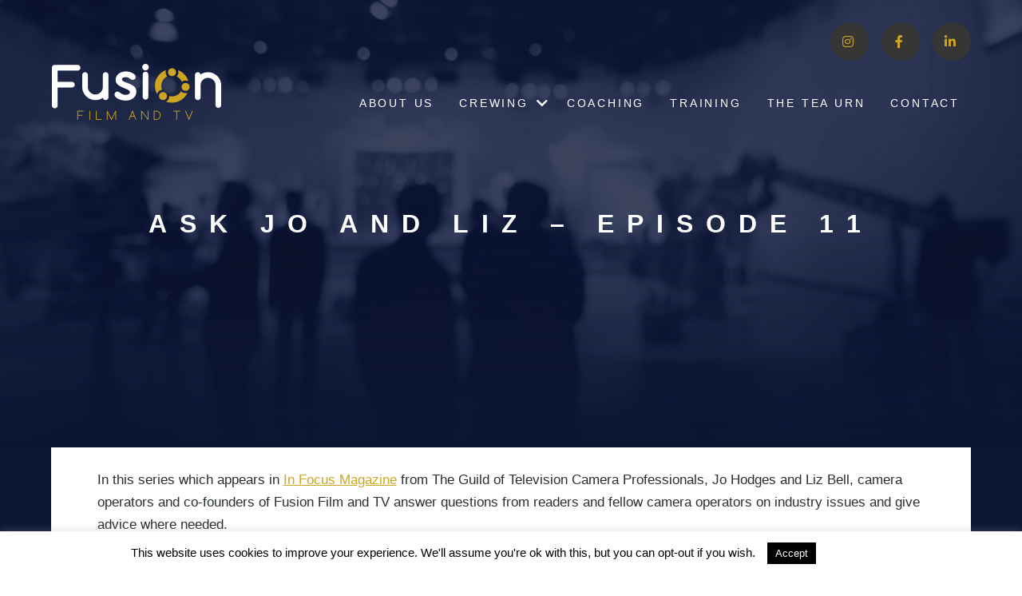

--- FILE ---
content_type: text/html; charset=UTF-8
request_url: https://fusionfilmandtv.co.uk/ask-jo-and-liz-episode-11/
body_size: 13019
content:
<!DOCTYPE html>
<html lang="en-GB">
<head>
	<meta charset="UTF-8" />
	<meta name="viewport" content="width=device-width" />
	<link rel="stylesheet" type="text/css" href="https://fusionfilmandtv.co.uk/wp-content/themes/fustion-v2/style.css" />
	<!-- <link href="https://fonts.googleapis.com/css?family=Roboto:300,400,400i,700,700i&family=Yellowtail" rel="stylesheet"> -->
	<link href="https://fonts.googleapis.com/css2?family=Roboto:ital,wght@0,300;0,400;;0,500;0,700;1,400;1,700&family=Yellowtail&display=swap" rel="stylesheet">
	<meta name='robots' content='index, follow, max-image-preview:large, max-snippet:-1, max-video-preview:-1' />

	<!-- This site is optimized with the Yoast SEO plugin v23.9 - https://yoast.com/wordpress/plugins/seo/ -->
	<title>Ask Jo and Liz - Episode 11 - Fusion Film And TV</title>
	<meta name="description" content="Ask Jo and Liz appears in &quot;In Focus Magazine&quot; from The Guild of Television Camera Professionals. We answer questions from readers" />
	<link rel="canonical" href="https://fusionfilmandtv.co.uk/ask-jo-and-liz-episode-11/" />
	<meta property="og:locale" content="en_GB" />
	<meta property="og:type" content="article" />
	<meta property="og:title" content="Ask Jo and Liz - Episode 11 - Fusion Film And TV" />
	<meta property="og:description" content="Ask Jo and Liz appears in &quot;In Focus Magazine&quot; from The Guild of Television Camera Professionals. We answer questions from readers" />
	<meta property="og:url" content="https://fusionfilmandtv.co.uk/ask-jo-and-liz-episode-11/" />
	<meta property="og:site_name" content="Fusion Film And TV" />
	<meta property="article:published_time" content="2024-01-16T10:33:35+00:00" />
	<meta property="article:modified_time" content="2024-09-13T15:59:22+00:00" />
	<meta name="author" content="Fusion Film and TV" />
	<meta name="twitter:card" content="summary_large_image" />
	<meta name="twitter:label1" content="Written by" />
	<meta name="twitter:data1" content="Fusion Film and TV" />
	<meta name="twitter:label2" content="Estimated reading time" />
	<meta name="twitter:data2" content="7 minutes" />
	<script type="application/ld+json" class="yoast-schema-graph">{"@context":"https://schema.org","@graph":[{"@type":"WebPage","@id":"https://fusionfilmandtv.co.uk/ask-jo-and-liz-episode-11/","url":"https://fusionfilmandtv.co.uk/ask-jo-and-liz-episode-11/","name":"Ask Jo and Liz - Episode 11 - Fusion Film And TV","isPartOf":{"@id":"https://fusionfilmandtv.co.uk/#website"},"datePublished":"2024-01-16T10:33:35+00:00","dateModified":"2024-09-13T15:59:22+00:00","author":{"@id":"https://fusionfilmandtv.co.uk/#/schema/person/29b1659cc4583d6920958a83474db351"},"description":"Ask Jo and Liz appears in \"In Focus Magazine\" from The Guild of Television Camera Professionals. We answer questions from readers","breadcrumb":{"@id":"https://fusionfilmandtv.co.uk/ask-jo-and-liz-episode-11/#breadcrumb"},"inLanguage":"en-GB","potentialAction":[{"@type":"ReadAction","target":["https://fusionfilmandtv.co.uk/ask-jo-and-liz-episode-11/"]}]},{"@type":"BreadcrumbList","@id":"https://fusionfilmandtv.co.uk/ask-jo-and-liz-episode-11/#breadcrumb","itemListElement":[{"@type":"ListItem","position":1,"name":"Blog","item":"https://fusionfilmandtv.co.uk/blog/"},{"@type":"ListItem","position":2,"name":"Ask Jo and Liz &#8211; Episode 11"}]},{"@type":"WebSite","@id":"https://fusionfilmandtv.co.uk/#website","url":"https://fusionfilmandtv.co.uk/","name":"Fusion Film And TV","description":"Camera operator kit and production crew hire","potentialAction":[{"@type":"SearchAction","target":{"@type":"EntryPoint","urlTemplate":"https://fusionfilmandtv.co.uk/?s={search_term_string}"},"query-input":{"@type":"PropertyValueSpecification","valueRequired":true,"valueName":"search_term_string"}}],"inLanguage":"en-GB"},{"@type":"Person","@id":"https://fusionfilmandtv.co.uk/#/schema/person/29b1659cc4583d6920958a83474db351","name":"Fusion Film and TV","image":{"@type":"ImageObject","inLanguage":"en-GB","@id":"https://fusionfilmandtv.co.uk/#/schema/person/image/","url":"https://secure.gravatar.com/avatar/69e893f668ff8b19e046c4087f2d9fc9?s=96&d=mm&r=g","contentUrl":"https://secure.gravatar.com/avatar/69e893f668ff8b19e046c4087f2d9fc9?s=96&d=mm&r=g","caption":"Fusion Film and TV"},"url":"https://fusionfilmandtv.co.uk/author/thea/"}]}</script>
	<!-- / Yoast SEO plugin. -->


<link rel="alternate" type="application/rss+xml" title="Fusion Film And TV &raquo; Feed" href="https://fusionfilmandtv.co.uk/feed/" />
<link rel="alternate" type="application/rss+xml" title="Fusion Film And TV &raquo; Comments Feed" href="https://fusionfilmandtv.co.uk/comments/feed/" />
<link rel="alternate" type="application/rss+xml" title="Fusion Film And TV &raquo; Ask Jo and Liz &#8211; Episode 11 Comments Feed" href="https://fusionfilmandtv.co.uk/ask-jo-and-liz-episode-11/feed/" />
<script type="text/javascript">
/* <![CDATA[ */
window._wpemojiSettings = {"baseUrl":"https:\/\/s.w.org\/images\/core\/emoji\/15.0.3\/72x72\/","ext":".png","svgUrl":"https:\/\/s.w.org\/images\/core\/emoji\/15.0.3\/svg\/","svgExt":".svg","source":{"concatemoji":"https:\/\/fusionfilmandtv.co.uk\/wp-includes\/js\/wp-emoji-release.min.js?ver=6.6.4"}};
/*! This file is auto-generated */
!function(i,n){var o,s,e;function c(e){try{var t={supportTests:e,timestamp:(new Date).valueOf()};sessionStorage.setItem(o,JSON.stringify(t))}catch(e){}}function p(e,t,n){e.clearRect(0,0,e.canvas.width,e.canvas.height),e.fillText(t,0,0);var t=new Uint32Array(e.getImageData(0,0,e.canvas.width,e.canvas.height).data),r=(e.clearRect(0,0,e.canvas.width,e.canvas.height),e.fillText(n,0,0),new Uint32Array(e.getImageData(0,0,e.canvas.width,e.canvas.height).data));return t.every(function(e,t){return e===r[t]})}function u(e,t,n){switch(t){case"flag":return n(e,"\ud83c\udff3\ufe0f\u200d\u26a7\ufe0f","\ud83c\udff3\ufe0f\u200b\u26a7\ufe0f")?!1:!n(e,"\ud83c\uddfa\ud83c\uddf3","\ud83c\uddfa\u200b\ud83c\uddf3")&&!n(e,"\ud83c\udff4\udb40\udc67\udb40\udc62\udb40\udc65\udb40\udc6e\udb40\udc67\udb40\udc7f","\ud83c\udff4\u200b\udb40\udc67\u200b\udb40\udc62\u200b\udb40\udc65\u200b\udb40\udc6e\u200b\udb40\udc67\u200b\udb40\udc7f");case"emoji":return!n(e,"\ud83d\udc26\u200d\u2b1b","\ud83d\udc26\u200b\u2b1b")}return!1}function f(e,t,n){var r="undefined"!=typeof WorkerGlobalScope&&self instanceof WorkerGlobalScope?new OffscreenCanvas(300,150):i.createElement("canvas"),a=r.getContext("2d",{willReadFrequently:!0}),o=(a.textBaseline="top",a.font="600 32px Arial",{});return e.forEach(function(e){o[e]=t(a,e,n)}),o}function t(e){var t=i.createElement("script");t.src=e,t.defer=!0,i.head.appendChild(t)}"undefined"!=typeof Promise&&(o="wpEmojiSettingsSupports",s=["flag","emoji"],n.supports={everything:!0,everythingExceptFlag:!0},e=new Promise(function(e){i.addEventListener("DOMContentLoaded",e,{once:!0})}),new Promise(function(t){var n=function(){try{var e=JSON.parse(sessionStorage.getItem(o));if("object"==typeof e&&"number"==typeof e.timestamp&&(new Date).valueOf()<e.timestamp+604800&&"object"==typeof e.supportTests)return e.supportTests}catch(e){}return null}();if(!n){if("undefined"!=typeof Worker&&"undefined"!=typeof OffscreenCanvas&&"undefined"!=typeof URL&&URL.createObjectURL&&"undefined"!=typeof Blob)try{var e="postMessage("+f.toString()+"("+[JSON.stringify(s),u.toString(),p.toString()].join(",")+"));",r=new Blob([e],{type:"text/javascript"}),a=new Worker(URL.createObjectURL(r),{name:"wpTestEmojiSupports"});return void(a.onmessage=function(e){c(n=e.data),a.terminate(),t(n)})}catch(e){}c(n=f(s,u,p))}t(n)}).then(function(e){for(var t in e)n.supports[t]=e[t],n.supports.everything=n.supports.everything&&n.supports[t],"flag"!==t&&(n.supports.everythingExceptFlag=n.supports.everythingExceptFlag&&n.supports[t]);n.supports.everythingExceptFlag=n.supports.everythingExceptFlag&&!n.supports.flag,n.DOMReady=!1,n.readyCallback=function(){n.DOMReady=!0}}).then(function(){return e}).then(function(){var e;n.supports.everything||(n.readyCallback(),(e=n.source||{}).concatemoji?t(e.concatemoji):e.wpemoji&&e.twemoji&&(t(e.twemoji),t(e.wpemoji)))}))}((window,document),window._wpemojiSettings);
/* ]]> */
</script>
<style id='wp-emoji-styles-inline-css' type='text/css'>

	img.wp-smiley, img.emoji {
		display: inline !important;
		border: none !important;
		box-shadow: none !important;
		height: 1em !important;
		width: 1em !important;
		margin: 0 0.07em !important;
		vertical-align: -0.1em !important;
		background: none !important;
		padding: 0 !important;
	}
</style>
<link rel='stylesheet' id='wp-block-library-css' href='https://fusionfilmandtv.co.uk/wp-includes/css/dist/block-library/style.min.css?ver=6.6.4' type='text/css' media='all' />
<style id='classic-theme-styles-inline-css' type='text/css'>
/*! This file is auto-generated */
.wp-block-button__link{color:#fff;background-color:#32373c;border-radius:9999px;box-shadow:none;text-decoration:none;padding:calc(.667em + 2px) calc(1.333em + 2px);font-size:1.125em}.wp-block-file__button{background:#32373c;color:#fff;text-decoration:none}
</style>
<style id='global-styles-inline-css' type='text/css'>
:root{--wp--preset--aspect-ratio--square: 1;--wp--preset--aspect-ratio--4-3: 4/3;--wp--preset--aspect-ratio--3-4: 3/4;--wp--preset--aspect-ratio--3-2: 3/2;--wp--preset--aspect-ratio--2-3: 2/3;--wp--preset--aspect-ratio--16-9: 16/9;--wp--preset--aspect-ratio--9-16: 9/16;--wp--preset--color--black: #000000;--wp--preset--color--cyan-bluish-gray: #abb8c3;--wp--preset--color--white: #ffffff;--wp--preset--color--pale-pink: #f78da7;--wp--preset--color--vivid-red: #cf2e2e;--wp--preset--color--luminous-vivid-orange: #ff6900;--wp--preset--color--luminous-vivid-amber: #fcb900;--wp--preset--color--light-green-cyan: #7bdcb5;--wp--preset--color--vivid-green-cyan: #00d084;--wp--preset--color--pale-cyan-blue: #8ed1fc;--wp--preset--color--vivid-cyan-blue: #0693e3;--wp--preset--color--vivid-purple: #9b51e0;--wp--preset--gradient--vivid-cyan-blue-to-vivid-purple: linear-gradient(135deg,rgba(6,147,227,1) 0%,rgb(155,81,224) 100%);--wp--preset--gradient--light-green-cyan-to-vivid-green-cyan: linear-gradient(135deg,rgb(122,220,180) 0%,rgb(0,208,130) 100%);--wp--preset--gradient--luminous-vivid-amber-to-luminous-vivid-orange: linear-gradient(135deg,rgba(252,185,0,1) 0%,rgba(255,105,0,1) 100%);--wp--preset--gradient--luminous-vivid-orange-to-vivid-red: linear-gradient(135deg,rgba(255,105,0,1) 0%,rgb(207,46,46) 100%);--wp--preset--gradient--very-light-gray-to-cyan-bluish-gray: linear-gradient(135deg,rgb(238,238,238) 0%,rgb(169,184,195) 100%);--wp--preset--gradient--cool-to-warm-spectrum: linear-gradient(135deg,rgb(74,234,220) 0%,rgb(151,120,209) 20%,rgb(207,42,186) 40%,rgb(238,44,130) 60%,rgb(251,105,98) 80%,rgb(254,248,76) 100%);--wp--preset--gradient--blush-light-purple: linear-gradient(135deg,rgb(255,206,236) 0%,rgb(152,150,240) 100%);--wp--preset--gradient--blush-bordeaux: linear-gradient(135deg,rgb(254,205,165) 0%,rgb(254,45,45) 50%,rgb(107,0,62) 100%);--wp--preset--gradient--luminous-dusk: linear-gradient(135deg,rgb(255,203,112) 0%,rgb(199,81,192) 50%,rgb(65,88,208) 100%);--wp--preset--gradient--pale-ocean: linear-gradient(135deg,rgb(255,245,203) 0%,rgb(182,227,212) 50%,rgb(51,167,181) 100%);--wp--preset--gradient--electric-grass: linear-gradient(135deg,rgb(202,248,128) 0%,rgb(113,206,126) 100%);--wp--preset--gradient--midnight: linear-gradient(135deg,rgb(2,3,129) 0%,rgb(40,116,252) 100%);--wp--preset--font-size--small: 13px;--wp--preset--font-size--medium: 20px;--wp--preset--font-size--large: 36px;--wp--preset--font-size--x-large: 42px;--wp--preset--spacing--20: 0.44rem;--wp--preset--spacing--30: 0.67rem;--wp--preset--spacing--40: 1rem;--wp--preset--spacing--50: 1.5rem;--wp--preset--spacing--60: 2.25rem;--wp--preset--spacing--70: 3.38rem;--wp--preset--spacing--80: 5.06rem;--wp--preset--shadow--natural: 6px 6px 9px rgba(0, 0, 0, 0.2);--wp--preset--shadow--deep: 12px 12px 50px rgba(0, 0, 0, 0.4);--wp--preset--shadow--sharp: 6px 6px 0px rgba(0, 0, 0, 0.2);--wp--preset--shadow--outlined: 6px 6px 0px -3px rgba(255, 255, 255, 1), 6px 6px rgba(0, 0, 0, 1);--wp--preset--shadow--crisp: 6px 6px 0px rgba(0, 0, 0, 1);}:where(.is-layout-flex){gap: 0.5em;}:where(.is-layout-grid){gap: 0.5em;}body .is-layout-flex{display: flex;}.is-layout-flex{flex-wrap: wrap;align-items: center;}.is-layout-flex > :is(*, div){margin: 0;}body .is-layout-grid{display: grid;}.is-layout-grid > :is(*, div){margin: 0;}:where(.wp-block-columns.is-layout-flex){gap: 2em;}:where(.wp-block-columns.is-layout-grid){gap: 2em;}:where(.wp-block-post-template.is-layout-flex){gap: 1.25em;}:where(.wp-block-post-template.is-layout-grid){gap: 1.25em;}.has-black-color{color: var(--wp--preset--color--black) !important;}.has-cyan-bluish-gray-color{color: var(--wp--preset--color--cyan-bluish-gray) !important;}.has-white-color{color: var(--wp--preset--color--white) !important;}.has-pale-pink-color{color: var(--wp--preset--color--pale-pink) !important;}.has-vivid-red-color{color: var(--wp--preset--color--vivid-red) !important;}.has-luminous-vivid-orange-color{color: var(--wp--preset--color--luminous-vivid-orange) !important;}.has-luminous-vivid-amber-color{color: var(--wp--preset--color--luminous-vivid-amber) !important;}.has-light-green-cyan-color{color: var(--wp--preset--color--light-green-cyan) !important;}.has-vivid-green-cyan-color{color: var(--wp--preset--color--vivid-green-cyan) !important;}.has-pale-cyan-blue-color{color: var(--wp--preset--color--pale-cyan-blue) !important;}.has-vivid-cyan-blue-color{color: var(--wp--preset--color--vivid-cyan-blue) !important;}.has-vivid-purple-color{color: var(--wp--preset--color--vivid-purple) !important;}.has-black-background-color{background-color: var(--wp--preset--color--black) !important;}.has-cyan-bluish-gray-background-color{background-color: var(--wp--preset--color--cyan-bluish-gray) !important;}.has-white-background-color{background-color: var(--wp--preset--color--white) !important;}.has-pale-pink-background-color{background-color: var(--wp--preset--color--pale-pink) !important;}.has-vivid-red-background-color{background-color: var(--wp--preset--color--vivid-red) !important;}.has-luminous-vivid-orange-background-color{background-color: var(--wp--preset--color--luminous-vivid-orange) !important;}.has-luminous-vivid-amber-background-color{background-color: var(--wp--preset--color--luminous-vivid-amber) !important;}.has-light-green-cyan-background-color{background-color: var(--wp--preset--color--light-green-cyan) !important;}.has-vivid-green-cyan-background-color{background-color: var(--wp--preset--color--vivid-green-cyan) !important;}.has-pale-cyan-blue-background-color{background-color: var(--wp--preset--color--pale-cyan-blue) !important;}.has-vivid-cyan-blue-background-color{background-color: var(--wp--preset--color--vivid-cyan-blue) !important;}.has-vivid-purple-background-color{background-color: var(--wp--preset--color--vivid-purple) !important;}.has-black-border-color{border-color: var(--wp--preset--color--black) !important;}.has-cyan-bluish-gray-border-color{border-color: var(--wp--preset--color--cyan-bluish-gray) !important;}.has-white-border-color{border-color: var(--wp--preset--color--white) !important;}.has-pale-pink-border-color{border-color: var(--wp--preset--color--pale-pink) !important;}.has-vivid-red-border-color{border-color: var(--wp--preset--color--vivid-red) !important;}.has-luminous-vivid-orange-border-color{border-color: var(--wp--preset--color--luminous-vivid-orange) !important;}.has-luminous-vivid-amber-border-color{border-color: var(--wp--preset--color--luminous-vivid-amber) !important;}.has-light-green-cyan-border-color{border-color: var(--wp--preset--color--light-green-cyan) !important;}.has-vivid-green-cyan-border-color{border-color: var(--wp--preset--color--vivid-green-cyan) !important;}.has-pale-cyan-blue-border-color{border-color: var(--wp--preset--color--pale-cyan-blue) !important;}.has-vivid-cyan-blue-border-color{border-color: var(--wp--preset--color--vivid-cyan-blue) !important;}.has-vivid-purple-border-color{border-color: var(--wp--preset--color--vivid-purple) !important;}.has-vivid-cyan-blue-to-vivid-purple-gradient-background{background: var(--wp--preset--gradient--vivid-cyan-blue-to-vivid-purple) !important;}.has-light-green-cyan-to-vivid-green-cyan-gradient-background{background: var(--wp--preset--gradient--light-green-cyan-to-vivid-green-cyan) !important;}.has-luminous-vivid-amber-to-luminous-vivid-orange-gradient-background{background: var(--wp--preset--gradient--luminous-vivid-amber-to-luminous-vivid-orange) !important;}.has-luminous-vivid-orange-to-vivid-red-gradient-background{background: var(--wp--preset--gradient--luminous-vivid-orange-to-vivid-red) !important;}.has-very-light-gray-to-cyan-bluish-gray-gradient-background{background: var(--wp--preset--gradient--very-light-gray-to-cyan-bluish-gray) !important;}.has-cool-to-warm-spectrum-gradient-background{background: var(--wp--preset--gradient--cool-to-warm-spectrum) !important;}.has-blush-light-purple-gradient-background{background: var(--wp--preset--gradient--blush-light-purple) !important;}.has-blush-bordeaux-gradient-background{background: var(--wp--preset--gradient--blush-bordeaux) !important;}.has-luminous-dusk-gradient-background{background: var(--wp--preset--gradient--luminous-dusk) !important;}.has-pale-ocean-gradient-background{background: var(--wp--preset--gradient--pale-ocean) !important;}.has-electric-grass-gradient-background{background: var(--wp--preset--gradient--electric-grass) !important;}.has-midnight-gradient-background{background: var(--wp--preset--gradient--midnight) !important;}.has-small-font-size{font-size: var(--wp--preset--font-size--small) !important;}.has-medium-font-size{font-size: var(--wp--preset--font-size--medium) !important;}.has-large-font-size{font-size: var(--wp--preset--font-size--large) !important;}.has-x-large-font-size{font-size: var(--wp--preset--font-size--x-large) !important;}
:where(.wp-block-post-template.is-layout-flex){gap: 1.25em;}:where(.wp-block-post-template.is-layout-grid){gap: 1.25em;}
:where(.wp-block-columns.is-layout-flex){gap: 2em;}:where(.wp-block-columns.is-layout-grid){gap: 2em;}
:root :where(.wp-block-pullquote){font-size: 1.5em;line-height: 1.6;}
</style>
<link rel='stylesheet' id='contact-form-7-css' href='https://fusionfilmandtv.co.uk/wp-content/plugins/contact-form-7/includes/css/styles.css?ver=6.0.1' type='text/css' media='all' />
<link rel='stylesheet' id='cookie-law-info-css' href='https://fusionfilmandtv.co.uk/wp-content/plugins/cookie-law-info/legacy/public/css/cookie-law-info-public.css?ver=3.2.8' type='text/css' media='all' />
<link rel='stylesheet' id='cookie-law-info-gdpr-css' href='https://fusionfilmandtv.co.uk/wp-content/plugins/cookie-law-info/legacy/public/css/cookie-law-info-gdpr.css?ver=3.2.8' type='text/css' media='all' />
<link rel='stylesheet' id='font-awesome-css' href='https://fusionfilmandtv.co.uk/wp-content/themes/fustion-v2/assets/css/font-awesome-5.css?ver=1.0' type='text/css' media='all' />
<link rel='stylesheet' id='main-css' href='https://fusionfilmandtv.co.uk/wp-content/themes/fustion-v2/assets/css/main.css?ver=1.0' type='text/css' media='all' />
<script type="text/javascript" src="https://fusionfilmandtv.co.uk/wp-includes/js/jquery/jquery.min.js?ver=3.7.1" id="jquery-core-js"></script>
<script type="text/javascript" src="https://fusionfilmandtv.co.uk/wp-includes/js/jquery/jquery-migrate.min.js?ver=3.4.1" id="jquery-migrate-js"></script>
<script type="text/javascript" id="cookie-law-info-js-extra">
/* <![CDATA[ */
var Cli_Data = {"nn_cookie_ids":[],"cookielist":[],"non_necessary_cookies":[],"ccpaEnabled":"","ccpaRegionBased":"","ccpaBarEnabled":"","strictlyEnabled":["necessary","obligatoire"],"ccpaType":"gdpr","js_blocking":"","custom_integration":"","triggerDomRefresh":"","secure_cookies":""};
var cli_cookiebar_settings = {"animate_speed_hide":"500","animate_speed_show":"500","background":"#FFF","border":"#b1a6a6c2","border_on":"","button_1_button_colour":"#000","button_1_button_hover":"#000000","button_1_link_colour":"#fff","button_1_as_button":"1","button_1_new_win":"","button_2_button_colour":"#333","button_2_button_hover":"#292929","button_2_link_colour":"#444","button_2_as_button":"","button_2_hidebar":"","button_3_button_colour":"#000","button_3_button_hover":"#000000","button_3_link_colour":"#fff","button_3_as_button":"1","button_3_new_win":"","button_4_button_colour":"#000","button_4_button_hover":"#000000","button_4_link_colour":"#fff","button_4_as_button":"1","button_7_button_colour":"#61a229","button_7_button_hover":"#4e8221","button_7_link_colour":"#fff","button_7_as_button":"1","button_7_new_win":"","font_family":"inherit","header_fix":"","notify_animate_hide":"1","notify_animate_show":"","notify_div_id":"#cookie-law-info-bar","notify_position_horizontal":"right","notify_position_vertical":"bottom","scroll_close":"","scroll_close_reload":"","accept_close_reload":"","reject_close_reload":"","showagain_tab":"1","showagain_background":"#fff","showagain_border":"#000","showagain_div_id":"#cookie-law-info-again","showagain_x_position":"100px","text":"#000","show_once_yn":"","show_once":"10000","logging_on":"","as_popup":"","popup_overlay":"1","bar_heading_text":"","cookie_bar_as":"banner","popup_showagain_position":"bottom-right","widget_position":"left"};
var log_object = {"ajax_url":"https:\/\/fusionfilmandtv.co.uk\/wp-admin\/admin-ajax.php"};
/* ]]> */
</script>
<script type="text/javascript" src="https://fusionfilmandtv.co.uk/wp-content/plugins/cookie-law-info/legacy/public/js/cookie-law-info-public.js?ver=3.2.8" id="cookie-law-info-js"></script>
<link rel="https://api.w.org/" href="https://fusionfilmandtv.co.uk/wp-json/" /><link rel="alternate" title="JSON" type="application/json" href="https://fusionfilmandtv.co.uk/wp-json/wp/v2/posts/1070" /><link rel="EditURI" type="application/rsd+xml" title="RSD" href="https://fusionfilmandtv.co.uk/xmlrpc.php?rsd" />
<meta name="generator" content="WordPress 6.6.4" />
<link rel='shortlink' href='https://fusionfilmandtv.co.uk/?p=1070' />
<link rel="alternate" title="oEmbed (JSON)" type="application/json+oembed" href="https://fusionfilmandtv.co.uk/wp-json/oembed/1.0/embed?url=https%3A%2F%2Ffusionfilmandtv.co.uk%2Fask-jo-and-liz-episode-11%2F" />
<link rel="alternate" title="oEmbed (XML)" type="text/xml+oembed" href="https://fusionfilmandtv.co.uk/wp-json/oembed/1.0/embed?url=https%3A%2F%2Ffusionfilmandtv.co.uk%2Fask-jo-and-liz-episode-11%2F&#038;format=xml" />
<style type="text/css">.recentcomments a{display:inline !important;padding:0 !important;margin:0 !important;}</style>		<style type="text/css" id="wp-custom-css">
			.wpforms-container input[type="text"],
.wpforms-container input[type="email"],
.wpforms-container input[type="number"],
.wpforms-container select,
.wpforms-container textarea {
    color: white !important;
    background-color: transparent !important;
    border-color: white !important;
}

/* Placeholder text color */
.wpforms-container input::placeholder,
.wpforms-container textarea::placeholder {
    color: rgba(255, 255, 255, 0.7) !important;
}

/* Form field labels */
.wpforms-container .wpforms-field label {
    color: white !important;
}

/* Fixing fieldset text color */
.wpforms-container fieldset {
    color: white !important;
}		</style>
		<style id="wpforms-css-vars-root">
				:root {
					--wpforms-field-border-radius: 3px;
--wpforms-field-border-style: solid;
--wpforms-field-border-size: 1px;
--wpforms-field-background-color: #ffffff;
--wpforms-field-border-color: rgba( 0, 0, 0, 0.25 );
--wpforms-field-border-color-spare: rgba( 0, 0, 0, 0.25 );
--wpforms-field-text-color: rgba( 0, 0, 0, 0.7 );
--wpforms-field-menu-color: #ffffff;
--wpforms-label-color: rgba( 0, 0, 0, 0.85 );
--wpforms-label-sublabel-color: rgba( 0, 0, 0, 0.55 );
--wpforms-label-error-color: #d63637;
--wpforms-button-border-radius: 3px;
--wpforms-button-border-style: none;
--wpforms-button-border-size: 1px;
--wpforms-button-background-color: #066aab;
--wpforms-button-border-color: #066aab;
--wpforms-button-text-color: #ffffff;
--wpforms-page-break-color: #066aab;
--wpforms-background-image: none;
--wpforms-background-position: center center;
--wpforms-background-repeat: no-repeat;
--wpforms-background-size: cover;
--wpforms-background-width: 100px;
--wpforms-background-height: 100px;
--wpforms-background-color: rgba( 0, 0, 0, 0 );
--wpforms-background-url: none;
--wpforms-container-padding: 0px;
--wpforms-container-border-style: none;
--wpforms-container-border-width: 1px;
--wpforms-container-border-color: #000000;
--wpforms-container-border-radius: 3px;
--wpforms-field-size-input-height: 43px;
--wpforms-field-size-input-spacing: 15px;
--wpforms-field-size-font-size: 16px;
--wpforms-field-size-line-height: 19px;
--wpforms-field-size-padding-h: 14px;
--wpforms-field-size-checkbox-size: 16px;
--wpforms-field-size-sublabel-spacing: 5px;
--wpforms-field-size-icon-size: 1;
--wpforms-label-size-font-size: 16px;
--wpforms-label-size-line-height: 19px;
--wpforms-label-size-sublabel-font-size: 14px;
--wpforms-label-size-sublabel-line-height: 17px;
--wpforms-button-size-font-size: 17px;
--wpforms-button-size-height: 41px;
--wpforms-button-size-padding-h: 15px;
--wpforms-button-size-margin-top: 10px;
--wpforms-container-shadow-size-box-shadow: none;

				}
			</style>	<link rel="icon" href="https://fusionfilmandtv.co.uk/wp-content/themes/fustion-v2/favicon.ico" type="image/x-icon" />
</head>
<body data-rsssl=1 class="post-template-default single single-post postid-1070 single-format-standard">
	<div id="wrapper" class="hfeed">
		<header id="header" role="banner">
			<div class="fp-wrap">
				<section id="branding">
					<a href="https://fusionfilmandtv.co.uk/" title="Fusion Film And TV" rel="home">
						<div id="site_logo"></div>
						<h1 id="site_title">Fusion Film And TV</h1>
						<h2 id="site_description">Camera operator kit and production crew hire</h2>
					</a>
				</section>
				<div class="header-navs">
					<button class="menu-main-button">Menu</button>
										<nav id="menu" role="navigation">
						<div class="menu-menu-1-container"><ul id="menu-menu-1" class="menu"><li id="menu-item-572" class="menu-item menu-item-type-post_type menu-item-object-page menu-item-572"><a href="https://fusionfilmandtv.co.uk/about-us/">About Us</a></li>
<li id="menu-item-640" class="menu-item menu-item-type-post_type menu-item-object-page menu-item-has-children menu-item-640"><a href="https://fusionfilmandtv.co.uk/crewing/">Crewing</a>
<ul class="sub-menu">
	<li id="menu-item-641" class="menu-item menu-item-type-post_type menu-item-object-page menu-item-641"><a href="https://fusionfilmandtv.co.uk/our-team/">Meet the team</a></li>
</ul>
</li>
<li id="menu-item-628" class="menu-item menu-item-type-post_type menu-item-object-page menu-item-628"><a href="https://fusionfilmandtv.co.uk/coaching/">Coaching</a></li>
<li id="menu-item-664" class="menu-item menu-item-type-post_type menu-item-object-page menu-item-664"><a href="https://fusionfilmandtv.co.uk/training/">Training</a></li>
<li id="menu-item-673" class="menu-item menu-item-type-post_type menu-item-object-page menu-item-673"><a href="https://fusionfilmandtv.co.uk/the-tea-urn/">The Tea Urn</a></li>
<li id="menu-item-626" class="menu-item menu-item-type-post_type menu-item-object-page menu-item-626"><a href="https://fusionfilmandtv.co.uk/contact/">Contact</a></li>
</ul></div>					</nav>
					<nav class="quicklinks">
						<ul>
							<li><a href="https://www.instagram.com/fusionfilmandtv/" title="Instagram" target="_blank"><i class="fab fa-instagram" aria-hidden="true"></i><span>Instagram</span></a></li><li><a href="https://www.facebook.com/Fusionfilmandtv" title="Follow Us On Facebook" target="_blank"><i class="fab fa-facebook-f" aria-hidden="true"></i><span>Facebook</span></a></li><li><a href="https://www.linkedin.com/company/fusion-film-and-tv/" title="Linked-in" target="_blank"><i class="fab fa-linkedin-in" aria-hidden="true"></i><span>Linked-in</span></a></li>						</ul>
					</nav>
				</div>
			</div>
		</header>
		<div id="container" class="fp-clearfix"><section class="hero">
	<ul class="hero__list"><li class="hero__item"><div class="hero__item__image" style="background-image:url('https://fusionfilmandtv.co.uk/wp-content/themes/fustion-v2/assets/img/hero.jpg')"></div></li></ul>			<section class="hero__content">
			<div class="fp-wrap">
				<h1>
				Ask Jo and Liz &#8211; Episode 11				</h1>
			</div>
		</section>
	</section>
<div class="content-wrap">
	<section id="content" role="main" class="fp-wrap">
		<section class="entry-content entry-content--white">
			<div class="news-wrap fp-wrap">
										
<p>In this series which appears in&nbsp;<a href="https://www.gtc.org.uk/publications/in-focus.aspx" target="_blank" rel="noreferrer noopener">In Focus Magazine</a>&nbsp;from The Guild of Television Camera Professionals, Jo Hodges and Liz Bell, camera operators and co-founders of Fusion Film and TV answer questions from readers and fellow camera operators on industry issues and give advice where needed.</p>



<p>In addition to camera operating/supervising and running their production company, Jo and Liz are both qualified transformative life coaches who work specifically with those in the media. You can read more about them and their work <a href="https://fusionfilmandtv.co.uk/coaching/?type=Coaching" target="_blank" rel="noreferrer noopener">here</a><a href="https://fusionfilmandtv.co.uk/about-us/" target="_blank" rel="noreferrer noopener">.</a></p>



<p><strong>Q1. How can I balance my own personal creative vision with the needs of the production I&#8217;m working on without it feeling like a compromise every time?</strong></p>



<p>I hear ya!&nbsp; There’s nothing worse than being asked to frame a bad shot or make a bad edit! This is such a tricky one as most of the time we are simply a cog in the wheel of a much bigger machine accountable to those above us making the ultimate decisions.</p>



<p>Firstly, remember that unless you are Greta Gerwig you will probably have to compromise on your vision because at the end of the day it’s not your project and you aren’t paying for it. But if you want ultimate authority then you could make your own stuff and enjoy that autonomy!</p>



<p>For the purpose of enjoying your work with your current clients perhaps try to understand the production&#8217;s goals from the beginning and take the time to thoroughly understand the objectives and constraints of the production. This will give you a clearer picture of what needs to be achieved and the limitations you may encounter within your own vision.</p>



<p>If it’s appropriate, try to communicate your creative vision (after all, they have hired you for a reason) at the beginning of a project. If you can get a sense that you are on the same wavelength as the client it will help you see where the job may be heading. Remember, it’s unlikely you will always agree but it’s a collaborative process and the end product is for them, not you.</p>



<p>During the job if you feel you are really unhappy with what you are being asked to do then clearly and calmly articulate your creative vision to the production team, explaining the reasoning behind your ideas and how they align with the overall goals. Effective communication can foster understanding and collaboration, reducing the need for constant compromise. Ultimately, its their decision though and this is something it’s better to be at one with than fight all the time.</p>



<p>You can also try seeing it in a different way and instead of viewing it as compromising, think of it as finding creative solutions that can satisfy both your vision and the production&#8217;s needs. Look for innovative approaches or suggest alternative ideas that can achieve the desired outcome while maintaining the essence of how you feel it should be done.</p>



<p>While it&#8217;s tempting to work only with clients who &#8216;get&#8217; you, diversity has its own rewards. The key is to balance your portfolio: some clients help you pay the bills, while others let you fully realise your creative vision.</p>



<p>Remember, finding the right balance is an ongoing process, and it&#8217;s natural to encounter some compromises along the way. By approaching the situation with an open mind, effective communication, and a willingness to collaborate, you can navigate the challenges and create work that satisfies both your creative vision and the production&#8217;s requirements. <strong>&#8211; </strong>Liz</p>



<p><strong>Q2. I feel like I work full-time and then sleep the rest of the time.&nbsp; I know that I need to network more, or at least I THINK I do.&nbsp; Can you recommend some practical ways to network and make connections in the media but without exhausting myself?&nbsp;</strong></p>



<p>Networking in the TV industry can be challenging. We all struggle to keep up to date, especially with limited down time.&nbsp;</p>



<p>Start by asking yourself WHAT you think will gain from networking as you don’t seem convinced! Perhaps start with a clean sheet of paper and a list (yes, I love a list!) of your reasons for networking to get a clearer picture of how you think it will help your career or personal development.</p>



<p>Once you have that clearer picture then there are several strategies and techniques you can use to make the most of your time. Here are some suggestions:</p>



<p>1. Define your goals: Before diving into networking, be clear about your objectives. What is it you want to achieve and how much time do you have available to devote to your plan?</p>



<p>2. Identify the specific individuals, job roles, or companies you want to connect with. This will help you prioritise your efforts and make the most of your limited time.</p>



<p>3. Use your existing network. Where do they go, who do they follow and what groups do they belong to? Talk to friends and colleagues. Ask for introductions or recommendations, as personal referrals can often be more effective in establishing valuable connections. Podcasts, workshops, in-person events and online groups all offer something different and of value.</p>



<p>4. Create a strong online presence: Develop a professional online presence by building a comprehensive and well-targeted LinkedIn profile. Highlight your industry experience, skills, and interests, upload your credits and showreel. Regularly share content related to the TV industry, including articles, news, or opinions, to showcase your knowledge and establish yourself as someone in the know.</p>



<p>5. Stay informed on industry news: Keep yourself updated on the latest news, trends, and developments in the TV industry. This will not only help you build conversational topics but also demonstrate your genuine interest and passion to industry professionals.</p>



<p>6. Be strategic with your time: Make the most of your limited free time by setting networking goals and allocating specific time slots for networking activities. Whether it&#8217;s dedicating a specific hour each day or a few hours each week, create a routine that allows you to consistently engage with industry professionals.</p>



<p>7. Offer value to others: Networking is a two-way street. Look for opportunities to provide value to industry professionals by sharing insights, jobs, offering assistance, or providing relevant resources. By building mutually beneficial relationships, you increase your chances of establishing better connections.</p>



<p>Remember, networking takes time and effort, but it can be highly rewarding especially in the TV industry where connections and ‘who you know’ are really important. Be patient, persistent, and open-minded as you connect with professionals who can provide guidance, mentorship, or potential job opportunities. -Jo</p>



<p><strong>Q3. When I’m away on OB’s I always feel like I don’t fit in because I don’t drink and as everyone’s always going for a drink after work I feel awkward. I do like to socialise but now I’m finding myself going back to my room rather than facing the questions and judgment. What can I do to fit in better?</strong></p>



<p>This is more common than you think and I know plenty of non-drinkers in the industry these days as times are a changing. With the explosion of the non-alcoholic drinks market over the last few years, non-drinkers are no longer relegated to nursing a pint of lime and soda for the entire evening, there’s now plenty of choice including some pretty good “mocktails”.&nbsp;</p>



<p>There are two things to address here:&nbsp; Your own perception of not fitting in amid a culture that is changing but not fast enough to make you feel less nervous about being the odd one out, and perhaps feeling you need alcohol to be deemed “interesting”?</p>



<p>Firstly, you don’t need to feel like you should be making any more effort than anyone else on any job, but I know that’s sometimes easier said than done.&nbsp;</p>



<p>Maybe see it this way; when you go out, you go out to spend time with people you enjoy being with. When you are working, it’s nice to wind down after work all together to gossip (in TV, surely not!) or catch up on work goings on. You can still do that with a soft drink and perhaps you need to get used to being out and owning your choices.&nbsp; If anyone makes you feel the odd one out in this scenario then I suspect they aren’t worth spending time with anyway. I’m sure there will be plenty in the group who don’t behave like that and if you just socialise as you would normally do then hopefully they will get bored of asking.&nbsp; I do find having a practised answer to the inevitable questions is useful. No one should be made to feel out of place because they choose not to drink though and you have as much right and social need to be there as anyone else without making any extra effort! You be you! Hopefully most of your colleagues will support and surprise you. Show them it’s possible to have fun without a drink and be a small part of changing their perceptions too.</p>



<p>Overall, I think this is actually a cultural problem not just a working away one as we are still very skewed to catering for heavy drinking cultures in the UK, but I do feel things are changing with plenty of information about moderation or abstinence being better health choices. So who knows, in a few years time they may feel like they are the odd ones out, instead! &#8211; Liz</p>
												<div class="podcasts-filters" style="justify-content:flex-start;"><a href="https://fusionfilmandtv.co.uk/the-tea-urn/?term=blog&category=ask-jo-and-liz" class="">Ask Jo and Liz</a></div>			</div>
		</section>
	</section>
</div>
<section class="content-wrap content-wrap-sec subscribe-block"><div class="fp-wrap"><h2>Subscribe and get the latest news</h2><a href="#" class="fp-btn">Sign Up</a></div></section>
				<div class="clear"></div>
			</div> <!-- END CONTAINER -->
			<footer id="footer" role="contentinfo">
				<div class="footer-gap" style="padding-top:1em;"></div>				<div class="fp-wrap">
					<section class="content-contact">
						<header>
							<h1>See our Coaching FAQs</h1>
							<h2></h2>
						</header>
						<div class="content-contact-form">
							<a href="/faq" class="fp-btn fp-btn--yellow">Go to FAQ</a>													</div>
					</section>
				</div>
								<div class="footer-top">
					<div class="fp-wrap">
												<h2 class="footer-header fp-header">Get In Touch</h2>
																		<div class="footer-content">Please contact us for more information or just for a chat about how we can help you.</div>
																		<address class="footer-address"><i class="fa fa-map-marker"></i>
							KEMP HOUSE, 
							124 City Road, 
							LONDON, 
							 
							EC1V 2NX						</address>
												<div class="footer-info">
														<a href="mailto:info@fusionfilmandtv.co.uk" title="email"><i class="fa fa-envelope"></i>info@fusionfilmandtv.co.uk</a>
																				</div>
					</div>
				</div>
				<div class="footer-bottom">
					<div class="fp-wrap">
						<div class="footer-bottom-links">
						<span>©2026 by Fusion Film and TV Ltd</span><div class="footer-sep"></div><a href="/fusion-publishing/" target="" title="Fusion Publishing">Fusion Publishing</a><div class="footer-sep"></div><a href="/sitemap/" target="" title="Sitemap">Sitemap</a><div class="footer-sep"></div><a href="/privacy-policy/" target="" title="Privacy Policy">Privacy Policy</a><div class="footer-sep"></div><a href="" id="cookie_open" title="Cookie Settings">Cookie Settings</a>						</div>
						<div class="fotter-bottom-quicklinks quicklinks">
							<ul>
								<li><a href="https://www.instagram.com/fusionfilmandtv/" title="Instagram" target="_blank"><i class="fab fa-instagram" aria-hidden="true"></i><span>Instagram</span></a></li><li><a href="https://www.facebook.com/Fusionfilmandtv" title="Follow Us On Facebook" target="_blank"><i class="fab fa-facebook-f" aria-hidden="true"></i><span>Facebook</span></a></li><li><a href="https://www.linkedin.com/company/fusion-film-and-tv/" title="Linked-in" target="_blank"><i class="fab fa-linkedin-in" aria-hidden="true"></i><span>Linked-in</span></a></li>							</ul>
						</div>
					</div>
				</div>
				<div class="footer-image"></div>
			</footer>
		</div> <!-- END CONTAINER -->
		<!--googleoff: all--><div id="cookie-law-info-bar" data-nosnippet="true"><span>This website uses cookies to improve your experience. We'll assume you're ok with this, but you can opt-out if you wish.<a role='button' data-cli_action="accept" id="cookie_action_close_header" class="medium cli-plugin-button cli-plugin-main-button cookie_action_close_header cli_action_button wt-cli-accept-btn">Accept</a> <a href="http://cluster6.website-staging.uk/fusionfilmandtv.co.uk" id="CONSTANT_OPEN_URL" target="_blank" class="cli-plugin-main-link">Read More</a></span></div><div id="cookie-law-info-again" data-nosnippet="true"><span id="cookie_hdr_showagain">Privacy &amp; Cookies Policy</span></div><div class="cli-modal" data-nosnippet="true" id="cliSettingsPopup" tabindex="-1" role="dialog" aria-labelledby="cliSettingsPopup" aria-hidden="true">
  <div class="cli-modal-dialog" role="document">
	<div class="cli-modal-content cli-bar-popup">
		  <button type="button" class="cli-modal-close" id="cliModalClose">
			<svg class="" viewBox="0 0 24 24"><path d="M19 6.41l-1.41-1.41-5.59 5.59-5.59-5.59-1.41 1.41 5.59 5.59-5.59 5.59 1.41 1.41 5.59-5.59 5.59 5.59 1.41-1.41-5.59-5.59z"></path><path d="M0 0h24v24h-24z" fill="none"></path></svg>
			<span class="wt-cli-sr-only">Close</span>
		  </button>
		  <div class="cli-modal-body">
			<div class="cli-container-fluid cli-tab-container">
	<div class="cli-row">
		<div class="cli-col-12 cli-align-items-stretch cli-px-0">
			<div class="cli-privacy-overview">
				<h4>Privacy Overview</h4>				<div class="cli-privacy-content">
					<div class="cli-privacy-content-text">This website uses cookies to improve your experience while you navigate through the website. Out of these, the cookies that are categorized as necessary are stored on your browser as they are essential for the working of basic functionalities of the website. We also use third-party cookies that help us analyze and understand how you use this website. These cookies will be stored in your browser only with your consent. You also have the option to opt-out of these cookies. But opting out of some of these cookies may affect your browsing experience.</div>
				</div>
				<a class="cli-privacy-readmore" aria-label="Show more" role="button" data-readmore-text="Show more" data-readless-text="Show less"></a>			</div>
		</div>
		<div class="cli-col-12 cli-align-items-stretch cli-px-0 cli-tab-section-container">
												<div class="cli-tab-section">
						<div class="cli-tab-header">
							<a role="button" tabindex="0" class="cli-nav-link cli-settings-mobile" data-target="necessary" data-toggle="cli-toggle-tab">
								Necessary							</a>
															<div class="wt-cli-necessary-checkbox">
									<input type="checkbox" class="cli-user-preference-checkbox"  id="wt-cli-checkbox-necessary" data-id="checkbox-necessary" checked="checked"  />
									<label class="form-check-label" for="wt-cli-checkbox-necessary">Necessary</label>
								</div>
								<span class="cli-necessary-caption">Always Enabled</span>
													</div>
						<div class="cli-tab-content">
							<div class="cli-tab-pane cli-fade" data-id="necessary">
								<div class="wt-cli-cookie-description">
									Necessary cookies are absolutely essential for the website to function properly. This category only includes cookies that ensures basic functionalities and security features of the website. These cookies do not store any personal information.								</div>
							</div>
						</div>
					</div>
																	<div class="cli-tab-section">
						<div class="cli-tab-header">
							<a role="button" tabindex="0" class="cli-nav-link cli-settings-mobile" data-target="non-necessary" data-toggle="cli-toggle-tab">
								Non-necessary							</a>
															<div class="cli-switch">
									<input type="checkbox" id="wt-cli-checkbox-non-necessary" class="cli-user-preference-checkbox"  data-id="checkbox-non-necessary" checked='checked' />
									<label for="wt-cli-checkbox-non-necessary" class="cli-slider" data-cli-enable="Enabled" data-cli-disable="Disabled"><span class="wt-cli-sr-only">Non-necessary</span></label>
								</div>
													</div>
						<div class="cli-tab-content">
							<div class="cli-tab-pane cli-fade" data-id="non-necessary">
								<div class="wt-cli-cookie-description">
									Any cookies that may not be particularly necessary for the website to function and is used specifically to collect user personal data via analytics, ads, other embedded contents are termed as non-necessary cookies. It is mandatory to procure user consent prior to running these cookies on your website.								</div>
							</div>
						</div>
					</div>
										</div>
	</div>
</div>
		  </div>
		  <div class="cli-modal-footer">
			<div class="wt-cli-element cli-container-fluid cli-tab-container">
				<div class="cli-row">
					<div class="cli-col-12 cli-align-items-stretch cli-px-0">
						<div class="cli-tab-footer wt-cli-privacy-overview-actions">
						
															<a id="wt-cli-privacy-save-btn" role="button" tabindex="0" data-cli-action="accept" class="wt-cli-privacy-btn cli_setting_save_button wt-cli-privacy-accept-btn cli-btn">SAVE &amp; ACCEPT</a>
													</div>
						
					</div>
				</div>
			</div>
		</div>
	</div>
  </div>
</div>
<div class="cli-modal-backdrop cli-fade cli-settings-overlay"></div>
<div class="cli-modal-backdrop cli-fade cli-popupbar-overlay"></div>
<!--googleon: all--><script type="text/javascript" src="https://fusionfilmandtv.co.uk/wp-includes/js/dist/hooks.min.js?ver=2810c76e705dd1a53b18" id="wp-hooks-js"></script>
<script type="text/javascript" src="https://fusionfilmandtv.co.uk/wp-includes/js/dist/i18n.min.js?ver=5e580eb46a90c2b997e6" id="wp-i18n-js"></script>
<script type="text/javascript" id="wp-i18n-js-after">
/* <![CDATA[ */
wp.i18n.setLocaleData( { 'text direction\u0004ltr': [ 'ltr' ] } );
/* ]]> */
</script>
<script type="text/javascript" src="https://fusionfilmandtv.co.uk/wp-content/plugins/contact-form-7/includes/swv/js/index.js?ver=6.0.1" id="swv-js"></script>
<script type="text/javascript" id="contact-form-7-js-translations">
/* <![CDATA[ */
( function( domain, translations ) {
	var localeData = translations.locale_data[ domain ] || translations.locale_data.messages;
	localeData[""].domain = domain;
	wp.i18n.setLocaleData( localeData, domain );
} )( "contact-form-7", {"translation-revision-date":"2024-05-21 11:58:24+0000","generator":"GlotPress\/4.0.1","domain":"messages","locale_data":{"messages":{"":{"domain":"messages","plural-forms":"nplurals=2; plural=n != 1;","lang":"en_GB"},"Error:":["Error:"]}},"comment":{"reference":"includes\/js\/index.js"}} );
/* ]]> */
</script>
<script type="text/javascript" id="contact-form-7-js-before">
/* <![CDATA[ */
var wpcf7 = {
    "api": {
        "root": "https:\/\/fusionfilmandtv.co.uk\/wp-json\/",
        "namespace": "contact-form-7\/v1"
    },
    "cached": 1
};
/* ]]> */
</script>
<script type="text/javascript" src="https://fusionfilmandtv.co.uk/wp-content/plugins/contact-form-7/includes/js/index.js?ver=6.0.1" id="contact-form-7-js"></script>
<script type="text/javascript" src="https://fusionfilmandtv.co.uk/wp-content/themes/fustion-v2/assets/js/script.js?ver=1.0" id="script-js"></script>
	</body>
</html>

<!-- Page supported by LiteSpeed Cache 6.5.2 on 2026-01-20 16:06:59 -->

--- FILE ---
content_type: text/css
request_url: https://fusionfilmandtv.co.uk/wp-content/themes/fustion-v2/assets/css/main.css?ver=1.0
body_size: 16016
content:
.fp-wrap {
  margin-left: auto;
  margin-right: auto;
  max-width: 1242px;
  width: 90%;
}

.team-block-list:after, .news-item-info:after, .podcasts-wrap .podcasts-item-info:after, .news-list:after, .podcasts-wrap .podcasts-list:after, .services-block-content-content:after, .services-block-list:after, .contact-us-form label:after, .contact-us-form p:after, #content:after, #menu-main-menu:after, .fp-clearfix:after {
  content: "";
  display: table;
  clear: both;
}

.content-contact #mc_embed_signup input[type=submit], #comments .form-submit input[type=submit], #comments .reply a, .content_post .content_footer a, .block-links-item-button, .post-edit-link, .fp-btn--yellow, .wp-block-button a,
.fp-btn,
.navigation a, .wp-block-button a,
.fp-btn {
  color: #FFF;
  line-height: 1em !important;
  border-radius: 0;
  font-weight: 400;
  font-size: 14px;
  padding: 1.5em 3.75em;
  display: inline-block;
  border: 2px solid #FFF;
  letter-spacing: 0.07em;
  background: transparent;
  text-transform: uppercase;
  text-rendering: auto;
  -webkit-font-smoothing: antialiased;
  -moz-osx-font-smoothing: grayscale;
  -webkit-transition: background 350ms, color 350ms, border 350ms;
  transition: background 350ms, color 350ms, border 350ms;
}

.wp-block-button a,
.fp-btn,
.navigation a {
  color: #FFF;
  border-color: #1c9b78;
  background: #1c9b78;
}

.content-contact #mc_embed_signup input[type=submit], .fp-btn--yellow {
  color: #FFF;
  border-color: #FFF;
  background: #cda523;
}

/*! normalize.css v8.0.0 | MIT License | github.com/necolas/normalize.css */
/* Document
   ========================================================================== */
/**
 * 1. Correct the line height in all browsers.
 * 2. Prevent adjustments of font size after orientation changes in iOS.
 */
html {
  line-height: 1.15; /* 1 */
  -webkit-text-size-adjust: 100%; /* 2 */
}

/* Sections
   ========================================================================== */
/**
 * Remove the margin in all browsers.
 */
body {
  margin: 0;
  background: #FFF;
}

/**
 * Correct the font size and margin on `h1` elements within `section` and
 * `article` contexts in Chrome, Firefox, and Safari.
 */
h1 {
  font-size: 2em;
  margin: 0.67em 0;
}

/* Grouping content
   ========================================================================== */
/**
 * 1. Add the correct box sizing in Firefox.
 * 2. Show the overflow in Edge and IE.
 */
hr {
  -webkit-box-sizing: content-box;
          box-sizing: content-box; /* 1 */
  height: 0; /* 1 */
  overflow: visible; /* 2 */
}

/**
 * 1. Correct the inheritance and scaling of font size in all browsers.
 * 2. Correct the odd `em` font sizing in all browsers.
 */
pre {
  font-family: monospace, monospace; /* 1 */
  font-size: 1em; /* 2 */
}

/* Text-level semantics
   ========================================================================== */
/**
 * Remove the gray background on active links in IE 10.
 */
a {
  background-color: transparent;
}

/**
 * 1. Remove the bottom border in Chrome 57-
 * 2. Add the correct text decoration in Chrome, Edge, IE, Opera, and Safari.
 */
abbr[title] {
  border-bottom: none; /* 1 */
  text-decoration: underline; /* 2 */
  -webkit-text-decoration: underline dotted;
          text-decoration: underline dotted; /* 2 */
}

/**
 * Add the correct font weight in Chrome, Edge, and Safari.
 */
b,
strong {
  font-weight: bolder;
}

/**
 * 1. Correct the inheritance and scaling of font size in all browsers.
 * 2. Correct the odd `em` font sizing in all browsers.
 */
code,
kbd,
samp {
  font-family: monospace, monospace; /* 1 */
  font-size: 1em; /* 2 */
}

/**
 * Add the correct font size in all browsers.
 */
small {
  font-size: 80%;
}

/**
 * Prevent `sub` and `sup` elements from affecting the line height in
 * all browsers.
 */
sub,
sup {
  font-size: 75%;
  line-height: 0;
  position: relative;
  vertical-align: baseline;
}

sub {
  bottom: -0.25em;
}

sup {
  top: -0.5em;
}

/* Embedded content
   ========================================================================== */
/**
 * Remove the border on images inside links in IE 10.
 */
img {
  border-style: none;
}

/* Forms
   ========================================================================== */
/**
 * 1. Change the font styles in all browsers.
 * 2. Remove the margin in Firefox and Safari.
 */
button,
input,
optgroup,
select,
textarea {
  font-family: inherit; /* 1 */
  font-size: 100%; /* 1 */
  line-height: 1.15; /* 1 */
  margin: 0; /* 2 */
}

/**
 * Show the overflow in IE.
 * 1. Show the overflow in Edge.
 */
button,
input { /* 1 */
  overflow: visible;
}

/**
 * Remove the inheritance of text transform in Edge, Firefox, and IE.
 * 1. Remove the inheritance of text transform in Firefox.
 */
button,
select { /* 1 */
  text-transform: none;
}

/**
 * Correct the inability to style clickable types in iOS and Safari.
 */
button,
[type=button],
[type=reset],
[type=submit] {
  -webkit-appearance: button;
}

/**
 * Remove the inner border and padding in Firefox.
 */
button::-moz-focus-inner,
[type=button]::-moz-focus-inner,
[type=reset]::-moz-focus-inner,
[type=submit]::-moz-focus-inner {
  border-style: none;
  padding: 0;
}

/**
 * Restore the focus styles unset by the previous rule.
 */
button:-moz-focusring,
[type=button]:-moz-focusring,
[type=reset]:-moz-focusring,
[type=submit]:-moz-focusring {
  outline: 1px dotted ButtonText;
}

/**
 * Correct the padding in Firefox.
 */
fieldset {
  padding: 0.35em 0.75em 0.625em;
}

/**
 * 1. Correct the text wrapping in Edge and IE.
 * 2. Correct the color inheritance from `fieldset` elements in IE.
 * 3. Remove the padding so developers are not caught out when they zero out
 *    `fieldset` elements in all browsers.
 */
legend {
  -webkit-box-sizing: border-box;
          box-sizing: border-box; /* 1 */
  color: inherit; /* 2 */
  display: table; /* 1 */
  max-width: 100%; /* 1 */
  padding: 0; /* 3 */
  white-space: normal; /* 1 */
}

/**
 * Add the correct vertical alignment in Chrome, Firefox, and Opera.
 */
progress {
  vertical-align: baseline;
}

/**
 * Remove the default vertical scrollbar in IE 10+.
 */
textarea {
  overflow: auto;
}

/**
 * 1. Add the correct box sizing in IE 10.
 * 2. Remove the padding in IE 10.
 */
[type=checkbox],
[type=radio] {
  -webkit-box-sizing: border-box;
          box-sizing: border-box; /* 1 */
  padding: 0; /* 2 */
}

/**
 * Correct the cursor style of increment and decrement buttons in Chrome.
 */
[type=number]::-webkit-inner-spin-button,
[type=number]::-webkit-outer-spin-button {
  height: auto;
}

/**
 * 1. Correct the odd appearance in Chrome and Safari.
 * 2. Correct the outline style in Safari.
 */
[type=search] {
  -webkit-appearance: textfield; /* 1 */
  outline-offset: -2px; /* 2 */
}

/**
 * Remove the inner padding in Chrome and Safari on macOS.
 */
[type=search]::-webkit-search-decoration {
  -webkit-appearance: none;
}

/**
 * 1. Correct the inability to style clickable types in iOS and Safari.
 * 2. Change font properties to `inherit` in Safari.
 */
::-webkit-file-upload-button {
  -webkit-appearance: button; /* 1 */
  font: inherit; /* 2 */
}

/* Interactive
   ========================================================================== */
/*
 * Add the correct display in Edge, IE 10+, and Firefox.
 */
details {
  display: block;
}

/*
 * Add the correct display in all browsers.
 */
summary {
  display: list-item;
}

/* Misc
   ========================================================================== */
/**
 * Add the correct display in IE 10+.
 */
template {
  display: none;
}

/**
 * Add the correct display in IE 10.
 */
[hidden] {
  display: none;
}

/**
 * BOX SIZING
 */
#wrapper *, #wrapper *:before, #wrapper *:after {
  -webkit-box-sizing: border-box;
          box-sizing: border-box;
}

body {
  color: #FFF;
  font-family: "Roboto", sans-serif;
}

h1, h2, h3, h4, h5 {
  font-family: "Roboto", sans-serif;
  font-weight: 400;
}

a {
  color: inherit;
  text-decoration: none;
}

#wrapper .image-align-block-image img {
  width: 100%;
  display: block;
  height: auto;
}
#wrapper .image-align-block-content > h2 {
  color: #cda523;
  margin: 1rem 0 0.4em;
  font-weight: 700;
  line-height: 1.25em;
  font-size: 1.4375em;
  letter-spacing: 0.1em;
  text-transform: uppercase;
}
#wrapper .image-align-block-content p {
  margin: 1em 0;
}
@media all and (min-width: 769px) {
  #wrapper .image-align-block {
    display: -webkit-box;
    display: -ms-flexbox;
    display: flex;
    margin: 2em 0;
  }
  #wrapper .image-align-block-content {
    -webkit-box-ordinal-group: 3;
        -ms-flex-order: 2;
            order: 2;
    padding-left: 2em;
  }
  #wrapper .image-align-block-image {
    padding: 1.25em 0 0;
    -webkit-box-ordinal-group: 2;
        -ms-flex-order: 1;
            order: 1;
  }
  #wrapper .image-align-block--right .image-align-block-image {
    -webkit-box-ordinal-group: 4;
        -ms-flex-order: 3;
            order: 3;
  }
  #wrapper .image-align-block--right .image-align-block-content {
    padding-left: 0;
    padding-right: 2em;
  }
}
@media all and (min-width: 1025px) {
  #wrapper .image-align-block {
    margin: 3em 0;
  }
  #wrapper .image-align-block-content {
    padding-left: 3em;
  }
  #wrapper .image-align-block--right .image-align-block-content {
    padding-left: 0;
    padding-right: 3em;
  }
}
@media all and (min-width: 1301px) {
  #wrapper .image-align-block {
    margin: 4em 0;
  }
  #wrapper .image-align-block-content {
    padding-left: 4em;
  }
  #wrapper .image-align-block--right .image-align-block-content {
    padding-left: 0;
    padding-right: 4em;
  }
}

@-webkit-keyframes rotate360 {
  0% {
    -webkit-transform: rotate(0deg);
            transform: rotate(0deg);
  }
  100% {
    -webkit-transform: rotate(360deg);
            transform: rotate(360deg);
  }
}

@keyframes rotate360 {
  0% {
    -webkit-transform: rotate(0deg);
            transform: rotate(0deg);
  }
  100% {
    -webkit-transform: rotate(360deg);
            transform: rotate(360deg);
  }
}
.wp-block-button {
  margin: 3.25em 0 1em;
  /* a {
  	background: $sec;
  	border-color: $sec;
  } */
}
.wp-block-button.is-style-default a, .wp-block-button.is-style-outline a {
  border-radius: 9px;
  padding: 1.5em 3.25em;
}
.wp-block-button.is-style-outline a {
  color: #cda523;
  background: transparent;
}

.fp-header, #content h2 {
  margin: 0;
  color: #cda523;
  z-index: 2;
  font-weight: 700;
  position: relative;
  text-align: center;
  font-size: 1.25em;
  text-rendering: auto;
  -webkit-font-smoothing: antialiased;
  -moz-osx-font-smoothing: grayscale;
}
.fp-header--uppercase {
  letter-spacing: 0.17em;
  text-transform: uppercase;
}
.fp-header--lg {
  font-size: 1.375em;
}

.fp-area-header {
  margin: 3.875em 0;
  text-align: center;
}
.fp-area-header h2 {
  color: #0c1634;
  font-weight: 400;
  font-size: 2.25em;
  line-height: 1.25em;
  letter-spacing: 0.07em;
  text-transform: uppercase;
}

.fp-area-footer {
  margin: 4.125em 0;
  text-align: center;
}
.fp-area-footer a {
  border-radius: 10em;
}

.fp-pri {
  background: #0c1634;
}

.dotdotdot .overflow {
  white-space: nowrap;
  overflow: hidden;
  text-overflow: ellipsis;
  display: block;
}

@media all and (min-width: 501px) {
  .fp-header, #content h2 {
    font-size: 1.5em;
  }
  .fp-header--lg {
    font-size: 1.75em;
  }
}
@media all and (min-width: 769px) {
  .fp-header, #content h2 {
    font-size: 1.6875em;
  }
  .fp-header--lg {
    font-size: 2em;
  }
  .wp-block-button a:hover {
    color: #0c1634;
    background: #FFF;
    border-color: #FFF;
  }
}
@media all and (min-width: 1025px) {
  .fp-header--lg {
    font-size: 2.375em;
  }
}
#wrapper {
  overflow: hidden;
  position: relative;
}

#container {
  overflow: hidden;
}

#header {
  color: #FFF;
  z-index: 100;
  background: #0c1634;
  position: relative;
  padding: 1px 0;
}

#branding {
  z-index: 1;
  margin: 1.5em auto;
  width: 13.375em;
  height: 4.5em;
}

#site_logo {
  width: 100%;
  height: 100%;
  position: relative;
  background: url("../img/logo@2x.png") no-repeat center;
  background-size: 13.375em 4.5em;
}

#site_title,
#site_description {
  opacity: 0;
  top: -500em;
  left: -500em;
  position: absolute;
}

@media all and (min-width: 769px) {
  #header {
    top: 0;
    left: 0;
    right: 0;
    position: fixed;
    padding: 1.75em 0;
    background: transparent;
    font-size: 0.875em;
    -webkit-box-shadow: 0 0 7px 0 rgba(255, 255, 255, 0);
            box-shadow: 0 0 7px 0 rgba(255, 255, 255, 0);
    -webkit-transition: padding 350ms, background 350ms, margin-top 350ms, -webkit-box-shadow 350ms;
    transition: padding 350ms, background 350ms, margin-top 350ms, -webkit-box-shadow 350ms;
    transition: padding 350ms, background 350ms, box-shadow 350ms, margin-top 350ms;
    transition: padding 350ms, background 350ms, box-shadow 350ms, margin-top 350ms, -webkit-box-shadow 350ms;
  }
  #header .fp-wrap {
    display: -webkit-box;
    display: -ms-flexbox;
    display: flex;
    -webkit-box-pack: justify;
        -ms-flex-pack: justify;
            justify-content: space-between;
    -webkit-box-align: end;
        -ms-flex-align: end;
            align-items: flex-end;
  }
  #branding {
    margin: 0;
    -webkit-transition: font-size 350ms;
    transition: font-size 350ms;
  }
  .admin-bar #header {
    top: 32px;
  }
  .header-scroll #header {
    margin-top: -6em;
    background: #0c1634;
    padding-bottom: 1em;
    -webkit-box-shadow: 0 0 7px 0 rgba(255, 255, 255, 0.04);
            box-shadow: 0 0 7px 0 rgba(255, 255, 255, 0.04);
  }
  .header-scroll #branding {
    font-size: 0.6em;
  }
}
@media all and (min-width: 1025px) {
  #header {
    font-size: 1em;
  }
}
.intro-area {
  position: relative;
  background: #0c1634;
}

.hero, .hero-balance {
  position: relative;
  background: #0c1634;
}
.hero:after, .hero-balance:after {
  content: "";
  bottom: 0;
  left: 0;
  right: 0;
  z-index: 1;
  height: 269px;
  max-height: 80%;
  position: absolute;
  background: -webkit-gradient(linear, left top, left bottom, from(rgba(12, 22, 52, 0)), to(#0c1634));
  background: linear-gradient(to bottom, rgba(12, 22, 52, 0) 0%, #0c1634 100%);
}
.hero ul.hero__list, .hero-balance ul.hero__list {
  z-index: 0;
  top: 0;
  left: 0;
  width: 100%;
  height: 100%;
  position: absolute;
  overflow: hidden;
}
.hero ul.hero__list li, .hero-balance ul.hero__list li {
  width: 100%;
  height: 100%;
}
.hero ul.hero__list li img, .hero-balance ul.hero__list li img {
  width: 100%;
  height: auto;
  display: block;
}
.hero ul.hero__list li .hero__item__image, .hero-balance ul.hero__list li .hero__item__image {
  width: 100%;
  height: 100%;
  background: no-repeat center;
  background-size: cover;
}
.hero ul.hero__list li .hero__item__image--custom, .hero-balance ul.hero__list li .hero__item__image--custom {
  opacity: 0.15;
  background-color: #0c1634;
  background-image: none;
  background-blend-mode: luminosity;
}

.hero__content, .hero__content-balance {
  z-index: 4;
  display: -webkit-box;
  display: -ms-flexbox;
  display: flex;
  overflow: hidden;
  min-height: 200px;
  text-align: center;
  -webkit-box-align: center;
      -ms-flex-align: center;
          align-items: center;
  position: relative;
  -webkit-box-pack: center;
      -ms-flex-pack: center;
          justify-content: center;
}
.hero__content .fp-wrap, .hero__content-balance .fp-wrap {
  color: #FFF;
}
.hero__content h1, .hero__content-balance h1 {
  font-size: 1em;
  font-weight: 700;
  line-height: 1.25em;
  letter-spacing: 0.5em;
  text-transform: uppercase;
}
.hero__content h1 span, .hero__content-balance h1 span {
  color: #cda523;
}

.hero__down {
  margin: 0 0 5em;
}
.hero__down a {
  color: #999999;
  text-align: center;
  -webkit-transition: color 350ms;
  transition: color 350ms;
}
.hero__down a i {
  top: 0;
  color: #cda523;
  position: relative;
  margin: 0 0 0.675em;
  font-size: 1.0625em;
  -webkit-transition: top 350ms;
  transition: top 350ms;
}
.hero__down a span {
  display: block;
  font-weight: 300;
  font-size: 0.875em;
  letter-spacing: 0.02em;
  text-transform: uppercase;
}

.hero__content-down {
  margin: 1em 0 0;
  display: block;
}
.hero__content-down a {
  display: -webkit-box;
  display: -ms-flexbox;
  display: flex;
  color: #1c9b78;
  width: 5.9375em;
  height: 5.9375em;
  border-radius: 50%;
  margin: 0 auto;
  background: #FFF;
  -webkit-box-align: center;
      -ms-flex-align: center;
          align-items: center;
  -webkit-box-pack: center;
      -ms-flex-pack: center;
          justify-content: center;
}
.hero__content-down i {
  font-size: 1.25em;
}

.hero--fill {
  position: absolute !important;
  top: 0;
  left: 0;
  bottom: 20%;
  right: 0;
}
.hero--fill.hero__content--auto {
  z-index: 0;
  height: auto !important;
  max-height: none !important;
}

@media all and (min-width: 501px) {
  .hero__content h1, .hero__content-balance h1 {
    font-size: 1.5em;
  }
}
@media all and (min-width: 769px) {
  .hero__content, .hero__content-balance {
    min-height: 560px;
  }
  .hero__content h1, .hero__content-balance h1 {
    font-size: 2em;
  }
  .hero__down {
    bottom: 2.375em;
    left: 50%;
    position: absolute;
    -webkit-transform: translateX(-50%);
            transform: translateX(-50%);
  }
  .hero__down a:hover {
    color: #cda523;
  }
  .hero__down a:hover i {
    top: 0.25em;
  }
  .hero-small .hero__content, .hero-small .hero__content-balance {
    min-height: 350px;
    padding-top: 170px;
  }
}
.quicklinks a, .menu-item > a {
  display: block;
  padding: 1em 1em;
  font-size: 0.875em;
  position: relative;
  letter-spacing: 0.2em;
  text-transform: uppercase;
}
.quicklinks a i, .menu-item > a i {
  margin-right: 0.5em;
}

#menu {
  z-index: 0;
  position: relative;
  background: transparent;
  text-align: center;
  display: none;
}
.menu--open #menu {
  display: block;
}

.menu-main-button {
  color: #cda523;
  left: -6%;
  width: 112%;
  outline: none;
  padding: 1em 0;
  cursor: pointer;
  background: #0c1634;
  position: relative;
  text-align: center;
  letter-spacing: 0.1em;
  text-transform: uppercase;
  border: none;
  border-radius: 0;
  border-bottom: 1px solid #16285d;
}

#menu-main-menu {
  padding: 1em 0;
}

.menu-item {
  display: block;
}
.menu-item--dropdown {
  position: relative;
}

.menu-item-has-children {
  position: relative;
}
.menu-item-has-children button {
  position: absolute;
  top: 0;
  right: 0;
  height: 42px;
  width: 42px;
  background: transparent;
  color: #FFF;
  border: none;
  outline: none;
  cursor: pointer;
}

.sub-menu {
  background: rgba(255, 255, 255, 0.05);
}

.sub-menu,
.menu-item--dropdown ul {
  display: none;
}
.sub-menu > li > a,
.menu-item--dropdown ul > li > a {
  display: block;
  padding: 1em 1em;
  font-size: 0.875em;
  position: relative;
  line-height: 1.5em;
  letter-spacing: 0.2em;
  text-transform: uppercase;
}

.menu-item--dropdown.active > a i {
  -webkit-transform: rotate(180deg);
          transform: rotate(180deg);
}
.menu-item--dropdown.active ul {
  display: block;
}

.menu-item-has-children.active > .sub-menu {
  display: block;
}

.menu-item-has-children.active > button {
  -webkit-transform: rotate(180deg);
          transform: rotate(180deg);
}

@media all and (min-width: 769px) {
  .header-navs {
    display: -webkit-box;
    display: -ms-flexbox;
    display: flex;
    -ms-flex-wrap: wrap;
        flex-wrap: wrap;
    padding-left: 2em;
    width: calc(100% - 13.375em);
  }
  #menu {
    -webkit-box-ordinal-group: 3;
        -ms-flex-order: 2;
            order: 2;
    width: 100%;
    text-align: right;
    display: block !important;
  }
  .menu-main-button {
    display: none;
  }
  #menu-main-menu {
    padding: 0;
  }
  .menu-item {
    display: inline-block;
  }
  .menu-item > a {
    padding: 1em 1em 1.125em;
    -webkit-transition: color 350ms;
    transition: color 350ms;
  }
  .menu-item > a:after {
    content: "";
    bottom: 0;
    opacity: 0;
    left: 16px;
    right: 16px;
    height: 2px;
    margin: 0 10px;
    background: #cda523;
    position: absolute;
    -webkit-transition: opacity 350ms, margin 350ms;
    transition: opacity 350ms, margin 350ms;
  }
  .menu-item.current-menu-item > a, .menu-item:hover > a, .menu-item > a:hover {
    color: #cda523;
  }
  .menu-item.current-menu-item > a:after, .menu-item:hover > a:after, .menu-item > a:hover:after {
    margin: 0;
    opacity: 1;
  }
  .menu-side-left,
  .menu-side-right {
    width: 50%;
  }
  .menu-side-left {
    float: left;
    text-align: left;
    padding-right: 7.6875em;
  }
  .menu-side-right {
    float: right;
    text-align: right;
    padding-left: 7.6875em;
  }
  .menu-item-has-children {
    padding-right: 16px;
  }
  .menu-item-has-children > button {
    width: 26px;
    height: 43px;
    -webkit-transform: none !important;
            transform: none !important;
  }
  .menu-item-has-children .sub-menu {
    color: #0c1634;
    display: block;
    position: absolute;
    top: 100%;
    right: 0;
    visibility: hidden;
    width: 200px;
    cursor: default;
    opacity: 0;
    background: #ffffff;
    padding: 0.5em 1em;
    width: 250px;
    -webkit-transition: opacity 350ms, visibility 0ms 350ms;
    transition: opacity 350ms, visibility 0ms 350ms;
  }
  .menu-item-has-children:hover .sub-menu {
    opacity: 1;
    visibility: visible;
    -webkit-transition: opacity 350ms;
    transition: opacity 350ms;
  }
  .menu-item--dropdown a i {
    -webkit-transform: rotate(0deg) !important;
            transform: rotate(0deg) !important;
  }
  .menu-item--dropdown ul {
    top: 100%;
    left: 0;
    width: 200px;
    display: block;
    overflow: auto;
    max-height: 70vh;
    position: absolute;
    background: #0c1634;
    border: 1px solid #cda523;
    opacity: 0;
    visibility: hidden;
    -webkit-transition: opacity 350ms, visibility 0ms 350ms;
    transition: opacity 350ms, visibility 0ms 350ms;
  }
  .menu-item--dropdown ul li {
    width: 100%;
  }
  .menu-item--dropdown ul li a {
    padding: 0.5em;
    -webkit-transition: color 350ms, background 350ms;
    transition: color 350ms, background 350ms;
  }
  .menu-item--dropdown ul li a:hover {
    color: #FFF;
    background: #cda523;
  }
  .menu-item--dropdown:hover ul {
    opacity: 1;
    visibility: visible;
    -webkit-transition: opacity 350ms;
    transition: opacity 350ms;
  }
  .menu-side-right .menu-item--dropdown ul {
    right: 0;
    left: auto;
  }
}
.quicklinks {
  display: none;
}
.quicklinks a {
  text-align: center;
}
.menu--open .quicklinks {
  display: block;
}

@media all and (min-width: 769px) {
  .quicklinks {
    -webkit-box-ordinal-group: 2;
        -ms-flex-order: 1;
            order: 1;
    width: 100%;
    margin: 0 0 2em;
    display: block !important;
  }
  .quicklinks ul {
    -webkit-box-pack: end;
        -ms-flex-pack: end;
            justify-content: flex-end;
    display: -webkit-box;
    display: -ms-flexbox;
    display: flex;
    margin: 0 -0.5em;
  }
  .quicklinks li {
    margin: 0 0.5em;
  }
  .quicklinks a {
    font-size: 1em;
    width: 3em;
    height: 3em;
    display: -webkit-box !important;
    display: -ms-flexbox !important;
    display: flex !important;
    border-radius: 50%;
    -webkit-box-align: center;
        -ms-flex-align: center;
            align-items: center;
    -webkit-box-pack: center;
        -ms-flex-pack: center;
            justify-content: center;
    background-color: #363634;
    color: #cda523;
    -webkit-transition: color 350ms, background 350ms;
    transition: color 350ms, background 350ms;
  }
  .quicklinks a i {
    margin: 0;
  }
  .quicklinks a span {
    display: none;
  }
  .quicklinks a:hover {
    color: #FFF;
    background: #cda523;
  }
}
#search {
  padding: 1em 1em;
}

.content-wrap {
  background: #0c1634;
}

.content-wrap-sec {
  background: #cda523;
}

.decal-item {
  z-index: 0;
  position: relative;
  /*	&.decal-item-offset:before {
  		margin: -9em -20em;
  	}
  	&.decal-item-offset-2:before {
  		margin: -16em -20em;
  	}*/
}
.decal-item:before {
  content: "";
  top: 100%;
  left: 0;
  z-index: 3;
  opacity: 0.6;
  width: 31.9375em;
  height: 31.9375em;
  margin: -2em -15em;
  position: absolute;
  background: url("../img/decal.svg") no-repeat center;
  background-size: 31.9375em 31.9375em;
  -webkit-animation: rotate360 200s infinite linear;
          animation: rotate360 200s infinite linear;
}
.decal-item.decal-item-right:before {
  left: auto;
  right: 0;
}
.decal-item.decal-item-bottom {
  right: 0;
  bottom: 10em;
  position: absolute;
}

#content {
  z-index: 2;
  padding: 0;
  position: relative;
}
#content * {
  line-height: 1.7em;
}
#content h2:not(.has-text-align-center) {
  text-align: left;
}
#content h1, #content h2, #content h3, #content h4, #content h5, #content h6 {
  line-height: 1.25em;
  margin: 0.875em 0;
}
#content p {
  margin: 1.5em 0;
}
#content .wp-block-columns p:first-child {
  margin-top: 0;
}

.fp-content {
  color: #FFF;
  background: #0c1634;
}
.fp-content img {
  max-width: 100%;
  height: auto;
  display: block;
  margin: 0 auto;
}

.fp-content .fp-content-right-button a {
  font-size: 1em;
  margin: 0 0 1em;
}

.entry-content, .team-popup-item-content, .podcast-holder .podcast-content {
  font-weight: 300;
  padding: 1px 0;
  font-size: 1.0625em;
}
.entry-content--white {
  background: #FFF;
  color: #292f33;
  margin-bottom: 2rem;
}

.entry-content a:not([class]), .team-popup-item-content a:not([class]), .podcast-holder .podcast-content a:not([class]) {
  color: #cda522;
  text-decoration: underline;
}

.entry-content em, .team-popup-item-content em, .podcast-holder .podcast-content em {
  font-style: italic;
  text-rendering: auto;
  -webkit-font-smoothing: antialiased;
  -moz-osx-font-smoothing: grayscale;
}

.entry-content ul, .team-popup-item-content ul, .podcast-holder .podcast-content ul {
  list-style-type: disc;
}
.entry-content ol, .team-popup-item-content ol, .podcast-holder .podcast-content ol {
  list-style-type: decimal;
}
.entry-content ul, .team-popup-item-content ul, .podcast-holder .podcast-content ul, .entry-content ol, .team-popup-item-content ol, .podcast-holder .podcast-content ol {
  margin-top: 1em;
  margin-bottom: 1em;
  margin-left: 0;
  margin-right: 0;
  padding-left: 40px;
}
.entry-content ul li, .team-popup-item-content ul li, .podcast-holder .podcast-content ul li, .entry-content ol li, .team-popup-item-content ol li, .podcast-holder .podcast-content ol li {
  margin: 0.5em 0;
}
.entry-content ul ul, .team-popup-item-content ul ul, .podcast-holder .podcast-content ul ul, .entry-content ol ul, .team-popup-item-content ol ul, .podcast-holder .podcast-content ol ul {
  list-style-type: circle;
  margin-left: 15px;
}
.entry-content ol ol, .team-popup-item-content ol ol, .podcast-holder .podcast-content ol ol, .entry-content ul ol, .team-popup-item-content ul ol, .podcast-holder .podcast-content ul ol {
  list-style-type: lower-latin;
  margin-left: 15px;
}

.entry-content-title {
  color: #909090;
  text-transform: uppercase;
  letter-spacing: 0.1em;
}
.entry-content-title * {
  line-height: 1.8em !important;
}

.entry-content-large {
  font-weight: 400;
  font-size: 1.1875em;
}

.entry-content-medium {
  font-weight: 400;
  font-size: 1.125em;
}

.entry-content-image img {
  max-width: 100%;
  height: auto;
  display: block;
  margin: 0 auto;
}

.content-box {
  background: #0c1634;
}
.content-box .content-box-padding {
  z-index: 2;
  padding: 2em 5%;
}
.content-box .fp-wrap {
  z-index: 1;
  -webkit-box-shadow: 0 0 109px 0 rgba(0, 0, 0, 0.72);
          box-shadow: 0 0 109px 0 rgba(0, 0, 0, 0.72);
  position: relative;
  background: #FFF;
  max-width: 1262px;
  border-bottom: 9px solid #0c1634;
  box-shadow: 0 0 109px 0 rgba(0, 0, 0, 0.72);
}

.content-box-content-pri {
  background: #0c1634;
}

.content-box-content-sec {
  background: #cda523;
}

.content-box-blue {
  text-rendering: auto;
  -webkit-font-smoothing: antialiased;
  -moz-osx-font-smoothing: grayscale;
}
.content-box-blue .fp-wrap {
  color: #FFF;
  background: #0c1634;
  border-color: #cda523;
}
.content-box-blue .fp-wrap .post-edit-link {
  background: #FFF;
  color: #0c1634;
}

.entry-content-address,
.entry-content-email,
.entry-content-phone {
  margin: 0 0 2.8em;
  position: relative;
  letter-spacing: 0.125em;
  text-transform: uppercase;
}
.entry-content-address p,
.entry-content-email p,
.entry-content-phone p {
  margin: 1em 0 !important;
}

.entry-content-email,
.entry-content-phone {
  font-weight: 700;
}

.entry-content-address {
  margin-top: 4.325em;
}
.entry-content-address p {
  margin: 0.75em 0 !important;
}

.entry-content-email {
  letter-spacing: 0.1325em;
}

.entry-content-w-icon {
  padding-left: 2.77778em;
}

.entry-content-icon {
  top: 0;
  left: 0;
  color: #cda523;
  position: absolute;
}

@media all and (min-width: 769px) {
  .content-box .content-box-padding {
    padding: 3.625em 2.75em;
  }
  .fp-content .fp-content-left {
    width: 70%;
    float: left;
    text-align: left;
    width: calc(100% - 313px);
    padding-right: 3em;
    padding-top: 0.325em;
  }
  .fp-content .fp-content-right {
    width: 30%;
    float: right;
    width: 313px;
  }
  .fp-content .fp-content-right-button a {
    width: 100%;
    margin: 0 0 3em;
    text-align: center;
  }
  .content-box-50 .content-box-content {
    width: 50%;
    float: left;
  }
  .content-box-50 .content-box-content article {
    padding-right: 1em;
  }
  .entry-content-w-img > article {
    width: 60%;
    width: calc(100% - 422px);
    padding-left: 6.875em;
    float: right;
  }
  .entry-content-w-img .entry-content-image {
    width: 40%;
    float: left;
    margin-top: 3.75em;
    width: 422px;
  }
  .decal-item:before {
    opacity: 1;
    margin: -2em -3em;
  }
  .decal-item:before.decal-item-offset:before {
    margin: -9em -8em;
  }
  .decal-item:before.decal-item-offset-2:before {
    margin: -16em -8em;
  }
}
@media all and (min-width: 1025px) {
  .content-box .content-box-padding {
    padding-left: 5.875em;
  }
  .content-box-50 .content-box-content article {
    padding-right: 5em;
  }
  .entry-content-w-img > article {
    width: calc(100% - 550px);
  }
  .entry-content-w-img .entry-content-image {
    width: 550px;
  }
}
.entry-content--sitemap .menu-item {
  display: block;
}

#content.book_content .fp-wrap {
  padding: 5.5em 0 2em;
}
#content.book_content .author-header h2, #content.book_content .author-header h3 {
  margin: 0 0 0.3em !important;
}
#content.book_content .author-header h2 {
  font-weight: 400;
  font-size: 2.25em;
  letter-spacing: 0.05em;
  text-transform: uppercase;
}
#content.book_content .author-header h3 {
  font-weight: 400;
  color: #aaaaaa;
  font-size: 1.1875em;
  letter-spacing: 0.05em;
  text-transform: uppercase;
}

.homepage_grid {
  z-index: 1;
  position: relative;
  text-align: center;
}
.homepage_grid .fp-wrap > ul {
  margin: -1em;
  padding: 0;
  display: -webkit-box;
  display: -ms-flexbox;
  display: flex;
  list-style: none;
  -ms-flex-wrap: wrap;
      flex-wrap: wrap;
}
.homepage_grid .fp-wrap > ul > li {
  padding: 1em;
  width: 100%;
}
.homepage_grid .fp-wrap > ul > li > a, .homepage_grid .fp-wrap > ul > li > div {
  width: 100%;
  height: 24.4375rem;
  display: -webkit-box;
  display: -ms-flexbox;
  display: flex;
  position: relative;
  -webkit-box-align: center;
      -ms-flex-align: center;
          align-items: center;
  -webkit-box-pack: center;
      -ms-flex-pack: center;
          justify-content: center;
}
.homepage_grid .homepage_grid_item_bg {
  top: 0;
  left: 0;
  right: 0;
  bottom: 0;
  z-index: 0;
  background: #cda523;
  position: absolute;
}
.homepage_grid .homepage_grid_item_bg:after {
  content: "";
  top: 0;
  left: 0;
  right: 0;
  bottom: 0;
  position: absolute;
  z-index: 1;
  background: -webkit-gradient(linear, left top, left bottom, from(rgba(0, 0, 0, 0)), to(rgba(0, 0, 0, 0.47)));
  background: linear-gradient(180deg, rgba(0, 0, 0, 0) 0%, rgba(0, 0, 0, 0.47) 100%);
}
.homepage_grid .homepage_grid_item_bg .homepage_grid_item_img {
  width: 100%;
  height: 100%;
  mix-blend-mode: luminosity;
}
.homepage_grid .homepage_grid_item_bg img {
  width: 100%;
  height: 100%;
  opacity: 0.2;
  -o-object-fit: cover;
     object-fit: cover;
}
.homepage_grid .homepage_grid_item--blue .homepage_grid_item_bg {
  background: #3566f3;
}
.homepage_grid .homepage_grid_item--yellow .homepage_grid_item_bg {
  background: #cda523;
}
.homepage_grid .homepage_grid_item--green .homepage_grid_item_bg {
  background: #1c9b78;
}
.homepage_grid .homepage_grid_item_info {
  z-index: 2;
  padding: 1em 1em;
  position: relative;
}
.homepage_grid .homepage_grid_item_info h3 {
  font-weight: 300;
  line-height: 1.25em;
  font-size: 1.8125em;
  letter-spacing: 0.05em;
  text-transform: uppercase;
}
.homepage_grid .homepage_grid_item_info .homepage_grid_item_content {
  font-weight: 300;
}
.homepage_grid .homepage_grid_item_info .homepage_grid_item_content p {
  margin: 0.5em 0;
  line-height: 1.5em;
}
.homepage_grid .homepage_grid_item_info .homepage_grid_item_more {
  color: #cda523;
  overflow: hidden;
  font-weight: 400;
  font-size: 0.875em;
  line-height: 1.5em;
  letter-spacing: 0.1em;
  text-overflow: ellipsis;
  text-transform: uppercase;
}

/* @include min-width($mob) {
	.homepage_grid {
		.fp-wrap > ul {
			& > li {
				width: 50%;
			}
		}
	}
} */
@media all and (min-width: 769px) {
  .homepage_grid {
    padding: 1em 0 2em;
  }
  .homepage_grid .fp-wrap > ul > li {
    width: 50%;
  }
  .homepage_grid .homepage_grid_item_bg {
    -webkit-transform: scale(1);
            transform: scale(1);
    -webkit-transition: -webkit-transform 350ms;
    transition: -webkit-transform 350ms;
    transition: transform 350ms;
    transition: transform 350ms, -webkit-transform 350ms;
  }
  .homepage_grid .homepage_grid_item_info .homepage_grid_item_content {
    opacity: 0;
    max-height: 0;
    overflow: visible;
    font-size: 1.0625em;
    -webkit-transition: opacity 350ms, max-height 500ms;
    transition: opacity 350ms, max-height 500ms;
  }
  .homepage_grid .homepage_grid_item_info .homepage_grid_item_more {
    height: 0;
    opacity: 0;
    overflow: visible;
    -webkit-transition: opacity 350ms, height 750ms;
    transition: opacity 350ms, height 750ms;
  }
  .homepage_grid li > a:hover .homepage_grid_item_bg,
  .homepage_grid li > div:hover .homepage_grid_item_bg {
    -webkit-transform: scale(1.1);
            transform: scale(1.1);
  }
  .homepage_grid li > a:hover .homepage_grid_item_info .homepage_grid_item_content,
  .homepage_grid li > div:hover .homepage_grid_item_info .homepage_grid_item_content {
    opacity: 1;
    max-height: 10rem;
    padding: 0.5em 0 1em;
  }
  .homepage_grid li > a:hover .homepage_grid_item_info .homepage_grid_item_more,
  .homepage_grid li > div:hover .homepage_grid_item_info .homepage_grid_item_more {
    opacity: 1;
  }
}
@media all and (min-width: 1025px) {
  .homepage_grid .fp-wrap > ul > li {
    width: 33.3333%;
  }
}
.hero-balance:before {
  content: "";
  top: 0;
  left: 0;
  right: 0;
  z-index: 1;
  position: absolute;
  height: 292px;
  pointer-events: none;
  max-height: 80%;
  background: -webkit-gradient(linear, left bottom, left top, from(rgba(12, 22, 52, 0)), to(#0c1634));
  background: linear-gradient(0deg, rgba(12, 22, 52, 0) 0%, #0c1634 100%);
}
.hero-balance:after {
  bottom: 35px;
}
.hero-balance ul.hero__list {
  height: calc(100% - 35px);
}

.hero__content-balance {
  -webkit-box-align: end;
      -ms-flex-align: end;
          align-items: flex-end;
}
.hero__content-balance h1 {
  color: #cda523;
  font-weight: 400;
  margin: 0.25em 0 0;
  letter-spacing: 0.05em;
}

.content-balance, .content-workshop {
  color: #FFF;
  background: #0c1634;
  text-align: center;
  padding: 4.75em 0 9.875em;
}
.content-balance .entry-content, .content-balance .team-popup-item-content, .content-balance .podcast-holder .podcast-content, .podcast-holder .content-balance .podcast-content, .content-workshop .entry-content, .content-workshop .team-popup-item-content, .content-workshop .podcast-holder .podcast-content, .podcast-holder .content-workshop .podcast-content {
  max-width: 1000px;
  margin: 0 auto;
}

.content-balance--books {
  padding: 2em 0 0.25em;
}

.content-workshop {
  padding: 1px 0 0.5em;
}

@media all and (min-width: 1025px) {
  .hero__content-balance {
    min-height: 560px;
    max-height: 90vh;
    height: calc(100vw - 870px);
  }
  .hero__content-balance h1 {
    font-size: 3.75em;
  }
}
.books-list {
  background: #0c1634;
}
.books-list .fp-area-header h2 {
  color: #cda523;
}
.books-list .fp-wrap {
  max-width: 1252px;
  padding: 3em 0 1.125em;
}
.books-list ul {
  margin: 0;
  padding: 0;
  list-style: none;
}
.books-list .book-list-filter {
  margin: 2em 0 7.75em;
  text-align: center;
}
.books-list .book-list-filter ul {
  overflow: hidden;
  border-radius: 10em;
  background: rgba(255, 255, 255, 0.2);
  display: inline-block;
}
.books-list .book-list-filter li {
  display: inline-block;
}
.books-list .book-list-filter a {
  display: block;
  color: #828282;
  margin: 0 -0.5em;
  padding: 1.5em 2.125em;
  font-weight: 300;
  border-radius: 10em;
  font-size: 0.9375em;
  letter-spacing: 0.06em;
  background: transparent;
  text-transform: uppercase;
  -webkit-transition: background 350ms, color 350ms;
  transition: background 350ms, color 350ms;
}
.books-list .book-list-filter a:hover {
  color: #FFF;
  background: rgba(205, 165, 35, 0.7);
}
.books-list .book-list-filter a.active {
  color: #FFF;
  background: #cda523;
}
.books-list .book-list-filter li:first-child a {
  margin-left: 0;
}
.books-list .book-list-filter li:last-child a {
  margin-right: 0;
}
.books-list ul.books-list-main {
  display: -webkit-box;
  display: -ms-flexbox;
  display: flex;
  -ms-flex-wrap: wrap;
      flex-wrap: wrap;
  margin: -1em -1em;
  -webkit-box-pack: center;
      -ms-flex-pack: center;
          justify-content: center;
}
.books-list ul.books-list-main li {
  padding: 1em 1em;
  -webkit-transition: opacity 350ms;
  transition: opacity 350ms;
}
.books-list ul.books-list-main li.loaded {
  opacity: 1;
}
.books-list ul.books-list-main article {
  height: 100%;
  background: #FFF;
  text-align: center;
  position: relative;
  border-radius: 12px;
  padding: 2.3125em 1em 2.75em;
  -webkit-box-shadow: 0 24px 65px 0 rgba(0, 0, 0, 0.15);
          box-shadow: 0 24px 65px 0 rgba(0, 0, 0, 0.15);
  -webkit-transform: scale(1);
          transform: scale(1);
  -webkit-transition: -webkit-transform 350ms;
  transition: -webkit-transform 350ms;
  transition: transform 350ms;
  transition: transform 350ms, -webkit-transform 350ms;
}
.books-list ul.books-list-main article figure {
  width: 100%;
  margin: 0 auto;
  display: -webkit-box;
  display: -ms-flexbox;
  display: flex;
  -webkit-box-align: center;
      -ms-flex-align: center;
          align-items: center;
  max-width: 11.4375em;
}
.books-list ul.books-list-main article figure img {
  width: 100%;
  display: block;
}
.books-list ul.books-list-main article header {
  margin: 2.25em 0 1.125em;
}
.books-list ul.books-list-main article header h2 {
  color: #0c1634;
  font-weight: 700;
  line-height: 1.25em;
  font-size: 1.5625em;
  margin: 0 0 0.25em 0;
  letter-spacing: 0.05em;
  text-transform: uppercase;
}
.books-list ul.books-list-main article header h3 {
  color: #aaaaaa;
  font-weight: 700;
  font-size: 0.875em;
  line-height: 1.5em;
  letter-spacing: 0.035em;
  text-transform: uppercase;
  text-rendering: auto;
  -webkit-font-smoothing: antialiased;
  -moz-osx-font-smoothing: grayscale;
}
.books-list ul.books-list-main article p {
  color: #303030;
  font-size: 0.875em;
  line-height: 1.8em;
}
.books-list ul.books-list-main li.books-list-featured article {
  z-index: 1;
  position: relative;
}
.books-list ul.books-list-main li.books-list-featured article:before {
  content: "";
  top: 0;
  right: 0;
  z-index: -2;
  width: 137px;
  height: 137px;
  border-radius: 50%;
  position: absolute;
  pointer-events: none;
  margin: -68.5px;
  background: rgba(220, 210, 183, 0.2);
}
.books-list ul.books-list-main li.books-list-featured article:after {
  content: "";
  top: 0;
  right: 0;
  background: #FFF;
  position: absolute;
  width: 68.5px;
  height: 68.5px;
  z-index: -1;
  pointer-events: none;
}
.books-list .books-list-month {
  top: 0;
  right: 0;
  z-index: 2;
  width: 115px;
  height: 115px;
  color: #FFF;
  display: -webkit-box;
  display: -ms-flexbox;
  display: flex;
  margin: -57.5px;
  line-height: 1.5em;
  border-radius: 50%;
  position: absolute;
  -webkit-box-align: center;
      -ms-flex-align: center;
          align-items: center;
  padding: 1em 1.6em;
  background: #cb9500;
  letter-spacing: 0.05em;
  -webkit-box-pack: center;
      -ms-flex-pack: center;
          justify-content: center;
  text-transform: uppercase;
  font-family: "Roboto", sans-serif;
}
.books-list .books-list-month span {
  font-weight: 700;
  font-size: 0.9375em;
  line-height: 0.95em;
  text-rendering: auto;
  -webkit-font-smoothing: antialiased;
  -moz-osx-font-smoothing: grayscale;
}

.book-list-nav {
  margin: 3.675em 0 4em;
  text-align: center;
  -webkit-user-select: none;
     -moz-user-select: none;
      -ms-user-select: none;
          user-select: none;
}
.book-list-nav li {
  display: inline-block;
}
.book-list-nav a, .book-list-nav span {
  display: inline-block;
  width: 19px;
  height: 19px;
  margin: 0 4px;
  border-radius: 50%;
  font-size: 0px;
  color: transparent;
  -webkit-transform: scale(0.9);
          transform: scale(0.9);
  background: #e4e4e4;
  -webkit-transition: background 350ms, -webkit-transform 350ms;
  transition: background 350ms, -webkit-transform 350ms;
  transition: background 350ms, transform 350ms;
  transition: background 350ms, transform 350ms, -webkit-transform 350ms;
}
.book-list-nav a.active, .book-list-nav a.current, .book-list-nav a:hover, .book-list-nav span.active, .book-list-nav span.current, .book-list-nav span:hover {
  background: #cda523;
  -webkit-transform: scale(1);
          transform: scale(1);
}
.book-list-nav a.next, .book-list-nav a.prev, .book-list-nav span.next, .book-list-nav span.prev {
  display: none;
}

.books-list.small ul.books-list-main li {
  display: none;
}
.books-list.small ul.books-list-main li:nth-child(1) {
  display: block;
}
.books-list.small ul.books-list-main li:nth-child(2), .books-list.small ul.books-list-main li:nth-child(3) {
  display: none;
}

.page-template-template-book_list #content {
  padding: 1em 0;
}
.page-template-template-book_list .books-list .fp-wrap {
  padding-top: 0;
}
.page-template-template-book_list .books-list .fp-wrap .book-list-filter {
  margin-top: 0;
}

@media all and (min-width: 769px) {
  .books-list ul.books-list-main {
    margin: 0;
  }
  .books-list ul.books-list-main li {
    width: 50%;
  }
  .books-list ul.books-list-main article:hover {
    -webkit-transform: scale(1.05);
            transform: scale(1.05);
  }
  .books-list.small ul.books-list-main li:nth-child(2) {
    display: block;
  }
}
@media all and (min-width: 1025px) {
  .books-list ul.books-list-main {
    margin: -1.25em -1.5em;
  }
  .books-list ul.books-list-main li {
    width: 33.3333%;
    padding: 1.25em 1.5em;
  }
  .books-list.small ul.books-list-main li {
    display: block;
  }
  .books-list.small ul.books-list-main li:nth-child(3) {
    display: block;
  }
  .page-template-template-book_list #content {
    padding: 1.5em 0;
  }
}
@media all and (min-width: 1301px) {
  .books-list ul.books-list-main {
    margin: -2em -2.1875em;
  }
  .books-list ul.books-list-main li {
    padding: 2em 2.1875em;
  }
}
.award-logo {
  padding: 3.75em 0;
  background: #cda523;
  text-align: center;
  font-size: 0.75em;
}

.award-logo-list {
  display: -webkit-box;
  display: -ms-flexbox;
  display: flex;
  -ms-flex-wrap: wrap;
      flex-wrap: wrap;
  -webkit-box-pack: center;
      -ms-flex-pack: center;
          justify-content: center;
  -webkit-box-align: center;
      -ms-flex-align: center;
          align-items: center;
}

.award-logo-item {
  -webkit-box-flex: 1;
      -ms-flex: 1;
          flex: 1;
  padding: 1em 1em;
  display: inline-block;
}
.award-logo-item img {
  display: block;
  margin: 0 auto;
  max-height: 5em;
}

@media all and (min-width: 501px) {
  .award-logo {
    font-size: 0.8em;
  }
}
@media all and (min-width: 769px) {
  .award-logo {
    font-size: 0.9em;
  }
}
@media all and (min-width: 1025px) {
  .award-logo {
    font-size: 1em;
  }
  .award-logo-list {
    margin: 0 -3em;
  }
}
.contact-us-form {
  padding: 1em 5%;
}
.contact-us-form label {
  font-size: 0px;
  display: block;
  font-weight: 700;
  position: relative;
  color: transparent;
  letter-spacing: 0.1em;
  text-transform: uppercase;
}
.contact-us-form span {
  display: block;
}
.contact-us-form input[type=number],
.contact-us-form input[type=email],
.contact-us-form input[type=tel],
.contact-us-form input[type=text],
.contact-us-form textarea,
.contact-us-form select,
.contact-us-form .contact-us-form-placeholder {
  font-size: 18px;
  padding: 1em 1em;
  border: 3px solid transparent;
}
.contact-us-form input[type=number],
.contact-us-form input[type=email],
.contact-us-form input[type=tel],
.contact-us-form input[type=text],
.contact-us-form select,
.contact-us-form textarea {
  z-index: 1;
  color: #FFF;
  width: 100%;
  resize: none;
  outline: none;
  display: block;
  background: transparent;
  border-color: rgba(227, 243, 239, 0.4);
}
.contact-us-form .contact-us-form-placeholder-textarea,
.contact-us-form textarea {
  height: 167px;
}
.contact-us-form .contact-us-form-label {
  color: #FFFFFF;
  font-size: 14px;
}
.contact-us-form .contact-us-form-placeholder {
  left: 0;
  right: 0;
  bottom: 0;
  z-index: 0;
  position: absolute;
  color: rgba(255, 255, 255, 0.4);
  background: rgba(255, 255, 255, 0.1);
}
.contact-us-form .has-content input[type=number],
.contact-us-form .has-content input[type=email],
.contact-us-form .has-content input[type=tel],
.contact-us-form .has-content input[type=text],
.contact-us-form .has-content select,
.contact-us-form .has-content textarea {
  background: rgba(255, 255, 255, 0.1);
}
.contact-us-form .has-content > .contact-us-form-placeholder {
  display: none;
}
.contact-us-form input[type=submit] {
  color: #cda523;
  border: none;
  background: #FFF;
  padding: 1em 1em;
  font-size: 19px;
  border-radius: none;
  padding: 1em 3.675em;
  letter-spacing: 0.01em;
  text-transform: uppercase;
  -webkit-box-shadow: inset 0 0 0 2px #FFF;
          box-shadow: inset 0 0 0 2px #FFF;
}
.contact-us-form select {
  height: 72px;
  background: rgba(255, 255, 255, 0.1);
}
.contact-us-form .contact-us-form-placeholder-select {
  display: none;
}

@media all and (min-width: 1025px) {
  .contact-us-form {
    padding: 1.375em 3.125em 1em;
  }
  .contact-us-form p {
    margin: 1.25em 0 !important;
  }
  .contact-us-form textarea,
  .contact-us-form input[type=number],
  .contact-us-form input[type=email],
  .contact-us-form input[type=tel],
  .contact-us-form input[type=text],
  .contact-us-form select {
    width: 65%;
    float: right;
    width: calc(100% - 150px);
  }
  .contact-us-form input[type=submit] {
    float: right;
  }
  .contact-us-form .contact-us-form-label {
    width: 35%;
    width: 150px;
    float: left;
    text-align: right;
    padding-top: 1.75em;
    padding-right: 1.4285em;
  }
  .contact-us-form .contact-us-form-placeholder {
    left: 35%;
    left: 150px;
  }
  .contact-us-form input[type=submit]:hover {
    color: #FFF;
    background: #cda523;
  }
}
.content-section-workshops .fp-center {
  max-width: 1180px;
}

.workshops-list-item {
  padding: 1.1875em 0;
}

.workshops-list-item-wrap {
  text-align: center;
  background: #FFF;
  padding: 1.5em 1.5em;
  border-radius: 12px;
}

.workshops-list-item-title {
  color: #959595;
  width: 100%;
  font-size: 1em;
  font-weight: 600;
  line-height: 1.25em;
  text-rendering: auto;
  margin: 0 0 1.875em;
  letter-spacing: 0.03em;
  text-transform: uppercase;
  -webkit-font-smoothing: antialiased;
  -moz-osx-font-smoothing: grayscale;
}
.workshops-list-item-title span {
  color: #cda523;
}

.workshops-list-item-text {
  line-height: 1.7em;
  color: #303030;
  font-size: 1.0625em;
}
.workshops-list-item-text p {
  margin: 1em 0;
}

.workshops-list-item-btn {
  margin: 1.5em 0 0;
}
.workshops-list-item-btn a {
  line-height: 1.5em;
  padding: 1em 3.875em;
  font-size: 0.9375em;
  letter-spacing: 0.1em;
  border-radius: 10em;
  text-transform: uppercase;
}

.workshops-list-item-img-wrap {
  max-width: 320px;
  margin: 0 auto;
}
.workshops-list-item-img-wrap img {
  width: 100%;
  display: block;
}

.workshops-list-item-img-none {
  z-index: 0;
  display: none;
}
.workshops-list-item-img-none .workshops-list-item-img-wrap {
  position: relative;
}
.workshops-list-item-img-none .workshops-list-item-img-wrap img {
  opacity: 0;
  visiblity: hidden;
}
.workshops-list-item-img-none .workshops-list-item-img-wrap:before, .workshops-list-item-img-none .workshops-list-item-img-wrap:after {
  content: "";
  top: 50%;
  left: 50%;
  z-index: -1;
  width: 10.125em;
  height: 10.125em;
  margin: -5.0625em;
  position: absolute;
  background: no-repeat center;
}
.workshops-list-item-img-none .workshops-list-item-img-wrap:before {
  background-image: url("../img/icon-scales.svg");
  background-size: 6.375em 6.1875em;
}
.workshops-list-item-img-none .workshops-list-item-img-wrap:after {
  border-radius: 50%;
  background-image: url("../img/icon-bg.svg");
  background-size: 10.125emm 10.125emm;
}

.workshops-list-item-text-wrap {
  padding: 2em 0;
}

.workshops-list-item-img-none + .workshops-list-item-content .workshops-list-item-text-wrap {
  padding-top: 0;
}

@media all and (min-width: 501px) {
  .workshops-list-item-title {
    font-size: 1.25em;
  }
}
@media all and (min-width: 769px) {
  #content.fp-content--workshop {
    padding-top: 4.75em;
  }
  #content.fp-content--workshop .fp-center {
    padding-bottom: 12em;
  }
  .content-section-workshops {
    padding-top: 0;
    overflow: initial;
  }
  .content-section-workshops .fp-center {
    top: -15em;
    margin-bottom: -28.25em;
  }
  .content-section-workshops .content-decal-wrap:before, .content-section-workshops .content-decal-wrap:after {
    top: 0;
    bottom: auto;
    margin-top: 13em;
  }
  .workshops-list-item:last-child .workshops-list-item-wrap,
  .workshops-list-item:first-child .workshops-list-item-wrap {
    -webkit-box-shadow: 0 3px 92px 0 rgba(12, 22, 52, 0.2);
            box-shadow: 0 3px 92px 0 rgba(12, 22, 52, 0.2);
  }
  .workshops-list-item-wrap {
    text-align: left;
    padding: 3.5em 3em 2.5em;
  }
  .workshops-list-item-inner {
    display: -webkit-box;
    display: -ms-flexbox;
    display: flex;
    -ms-flex-wrap: wrap;
        flex-wrap: wrap;
  }
  .workshops-list-item-title {
    font-size: 1.5em;
  }
  .workshops-list-item-content {
    width: 50%;
    font-weight: 300;
    padding-left: 2em;
    width: calc(100% - 200px);
  }
  .workshops-list-item-img {
    width: 50%;
    font-size: 0.5em;
    width: 200px;
    background: no-repeat center;
    background-size: cover;
  }
  .workshops-list-item-img-wrap {
    overflow: hidden;
    position: relative;
    max-width: none;
    border-radius: 12px;
    -webkit-box-shadow: 3px 0 92px 0 rgba(12, 22, 52, 0.2);
            box-shadow: 3px 0 92px 0 rgba(12, 22, 52, 0.2);
  }
  .workshops-list-item-img-none {
    display: block;
  }
  .workshops-list-item-text-wrap {
    padding: 0;
  }
}
@media all and (min-width: 1025px) {
  #content.fp-content--workshop {
    padding-top: 4.75em;
  }
  #content.fp-content--workshop .fp-center {
    padding-bottom: 7.3em;
  }
  .workshops-list-item-wrap {
    padding: 4.3125em 3.5em 4em 4.125em;
  }
  .workshops-list-item-text {
    font-size: 1.0625em;
  }
  .workshops-list-item-content {
    width: calc(100% - 300px);
    padding-left: 3.5em;
  }
  .workshops-list-item-img {
    font-size: 0.8em;
    width: 300px;
  }
}
@media all and (min-width: 1301px) {
  .workshops-list-item-content {
    width: 689px;
    padding-left: 4.6875em;
  }
  .workshops-list-item-img {
    font-size: 1em;
    width: calc(100% - 689px);
  }
}
.services-block {
  padding: 1px 0;
  background: #0c1634;
}
.services-block .fp-wrap {
  padding: 0;
  z-index: 2;
  position: relative;
  max-width: 1700px;
}
.services-block .fp-header, .services-block #content h2, #content .services-block h2 {
  margin: 1.325em 0 1.75em;
}

.services-block-list-link {
  display: block;
  overflow: hidden;
  position: relative;
  display: -webkit-box;
  display: -ms-flexbox;
  display: flex;
  background: #0c1634;
  -webkit-box-align: center;
      -ms-flex-align: center;
          align-items: center;
  -webkit-box-pack: center;
      -ms-flex-pack: center;
          justify-content: center;
}

.services-block-list-info {
  z-index: 3;
  position: relative;
  text-align: center;
  padding: 3.3125em 5%;
}

.services-block-list-title {
  color: #FFF;
  font-weight: 300;
  font-size: 1.8125em;
  line-height: 1.25em;
  padding: 0 0 0.25em;
  letter-spacing: 0.1em;
  text-transform: uppercase;
  -webkit-transition: padding 350ms;
  transition: padding 350ms;
}

.services-block-list-find {
  color: #cda523;
  font-weight: 300;
  font-size: 0.875em;
  line-height: 1.5em;
  letter-spacing: 0.125em;
  text-transform: uppercase;
  -webkit-transition: opacity 350ms;
  transition: opacity 350ms;
}

.services-block-list-img {
  top: 0;
  left: 0;
  right: 0;
  bottom: 0;
  z-index: 0;
  opacity: 0.2;
  position: absolute;
  -webkit-transform: scale(1);
          transform: scale(1);
  background: no-repeat center;
  background-size: cover;
  -webkit-transition: -webkit-transform 350ms;
  transition: -webkit-transform 350ms;
  transition: transform 350ms;
  transition: transform 350ms, -webkit-transform 350ms;
}

@media all and (min-width: 769px) {
  .services-block-list-item {
    float: left;
    width: 50%;
    padding: 0.625em;
  }
  .services-block-list-link {
    height: 31.25em;
    max-height: 40vw;
  }
  .services-block-list-link:after {
    content: "";
    left: -1px;
    right: -1px;
    bottom: 0;
    z-index: 1;
    max-height: 70%;
    height: 19.375em;
    position: absolute;
    background: -webkit-gradient(linear, left top, left bottom, from(rgba(0, 0, 0, 0)), to(rgba(0, 0, 0, 0.9)));
    background: linear-gradient(to bottom, rgba(0, 0, 0, 0) 0%, rgba(0, 0, 0, 0.9) 100%);
  }
  .services-block-list-link:before {
    content: "";
    top: 0;
    left: 0;
    right: 0;
    bottom: 0;
    z-index: 2;
    position: absolute;
    border: 0 solid #cda523;
    -webkit-transition: border 350ms;
    transition: border 350ms;
  }
  .services-block-list-info {
    left: 0;
    right: 0;
    bottom: 0;
    position: absolute;
    -webkit-transition: padding 350ms;
    transition: padding 350ms;
  }
  .services-block-list-find {
    opacity: 0;
  }
  .services-block-list-img {
    opacity: 0.9;
  }
  .services-block-list-link:hover:before {
    border-width: 10px;
  }
  .services-block-list-link:hover .services-block-list-info {
    padding-bottom: 2.875em;
  }
  .services-block-list-link:hover .services-block-list-title {
    padding: 0 0 0.6em;
  }
  .services-block-list-link:hover .services-block-list-find {
    opacity: 1;
  }
  .services-block-list-link:hover .services-block-list-img {
    -webkit-transform: scale(1.05);
            transform: scale(1.05);
  }
}
@media all and (min-width: 1025px) {
  .services-block-list {
    display: -webkit-box;
    display: -ms-flexbox;
    display: flex;
  }
  .services-block-list-item {
    width: 25%;
    -webkit-box-flex: 1;
        -ms-flex: 1;
            flex: 1;
  }
}
.services-block-content {
  position: relative;
  -webkit-transition: height 350ms;
  transition: height 350ms;
}

.services-block-content-item--hidden {
  opacity: 0;
  display: none;
  top: -500em;
  left: -550em;
  position: absolute;
  visibility: hidden;
  -webkit-transition: opacity 350ms, visibility 0ms 350ms, top 0ms 350ms, left 0ms 350ms;
  transition: opacity 350ms, visibility 0ms 350ms, top 0ms 350ms, left 0ms 350ms;
}

.services-block-content-item--active {
  top: 0;
  left: 0;
  opacity: 1;
  display: block;
  position: relative;
  visibility: visible;
  -webkit-transition: opacity 350ms;
  transition: opacity 350ms;
}

.services-block-content-title {
  color: #cda523;
  margin: 0 0 0.4em;
  font-weight: 700;
  line-height: 1.25em;
  font-size: 1.4375em;
  letter-spacing: 0.1em;
  text-transform: uppercase;
}

.services-block-content-output {
  font-weight: 400;
  line-height: 1.6em;
}
.services-block-content-output p {
  margin: 1em 0;
}

.services-block-content-img img {
  display: block;
  margin: 0 auto;
  max-width: 100%;
}

@media all and (min-width: 769px) {
  .services-block-content-item {
    padding: 5.3125em 8.75em 0.9375em;
  }
  .services-block-content-content {
    padding-bottom: 4.375em;
  }
  .services-block-content-info {
    padding-top: 0;
  }
  .services-block-content-content-w-img-1 .services-block-content-info {
    width: 70%;
    width: calc(100% - 20.0625em);
    float: right;
    padding-left: 6.0625em;
  }
  .services-block-content-content-w-img-1 .services-block-content-img {
    width: 30%;
    float: left;
    width: calc(20.0625em + 0px);
  }
  .services-block-content-content-w-img-1 .services-block-content-img img {
    width: 100%;
  }
  .services-block-content-content-w-img-1.services-block-content-content-even .services-block-content-info {
    float: left;
    padding-left: 0;
    padding-right: 6.0625em;
  }
  .services-block-content-content-w-img-1.services-block-content-content-even .services-block-content-img {
    float: right;
  }
}
.block-links {
  background: #0c1634;
  z-index: 19;
  position: relative;
}
.block-links .fp-center {
  max-width: 1250px;
}

.block-links-item,
.block-news-item {
  font-size: 0.8em;
  padding: 2.375em 0;
}
.block-links-item a,
.block-news-item a {
  display: block;
  background: #FFF;
  position: relative;
  padding: 3.25em 1em 3.125em;
  border-radius: 12px;
  text-align: center;
  overflow: hidden;
  -webkit-box-shadow: 3px 0 92px 0 rgba(12, 22, 52, 0.2);
          box-shadow: 3px 0 92px 0 rgba(12, 22, 52, 0.2);
  -webkit-transform: scale(1);
          transform: scale(1);
  -webkit-transition: -webkit-box-shadow 350ms, -webkit-transform 350ms;
  transition: -webkit-box-shadow 350ms, -webkit-transform 350ms;
  transition: box-shadow 350ms, transform 350ms;
  transition: box-shadow 350ms, transform 350ms, -webkit-box-shadow 350ms, -webkit-transform 350ms;
}

.block-news-item a {
  text-align: left;
  padding-top: 13.625em;
  padding-left: 3.0625em;
  padding-right: 3.0625em;
  padding-bottom: 2.875em;
}

.news-page-list {
  display: -webkit-box;
  display: -ms-flexbox;
  display: flex;
  -ms-flex-wrap: wrap;
      flex-wrap: wrap;
  list-style: none !important;
  margin: 0 !important;
  padding: 0 !important;
}
.news-page-list a {
  text-decoration: none !important;
}
.news-page-list .block-news-item {
  padding-bottom: 2.375em;
}

.block-links-item-icon {
  margin: 0 auto;
  width: 7.625em;
  height: 7.625em;
  position: relative;
  border-radius: 50%;
  z-index: 1;
  -webkit-box-shadow: 0 0 0 12px #f0f0f0, inset 0 0 0 12px #f0f0f0;
          box-shadow: 0 0 0 12px #f0f0f0, inset 0 0 0 12px #f0f0f0;
}
.block-links-item-icon:before, .block-links-item-icon:after {
  content: "";
  top: 0;
  left: 0;
  right: 0;
  bottom: 0;
  z-index: -1;
  position: absolute;
  background: no-repeat center;
}
.block-links-item-icon-person:before {
  background-image: url("../img/icon-person.svg");
}
.block-links-item-icon-presentate:before {
  background-image: url("../img/icon-presentate.svg");
}
.block-links-item-icon-microphone:before {
  background-image: url("../img/icon-microphone.svg");
}
.block-links-item-icon-speech:before {
  background-image: url("../img/icon-speech.svg");
  background-size: 3.9375em 4.3125em;
}
.block-links-item-icon-faq:before {
  background-image: url("../img/icon-faq.svg");
  background-size: 4.3125em 4.4375em;
}
.block-links-item-icon-scales:before {
  background-image: url("../img/icon-scales.svg");
  background-size: 4em;
}
.block-links-item-icon:after {
  border-radius: 50%;
  background: url("../img/icon-bg.svg") no-repeat center;
  background-size: 7.625em 7.625em;
}

.block-links-item-title {
  color: #0c1634;
  font-size: 1.6875em;
  line-height: 1.25em;
  font-weight: 600;
  max-width: 400px;
  margin: 0 auto 1.5em;
  text-rendering: auto;
  -webkit-font-smoothing: antialiased;
  -moz-osx-font-smoothing: grayscale;
}

.block-news-item-title {
  color: #0c1634;
  font-size: 1.5em;
  line-height: 1.25em;
  font-weight: 600;
  max-width: 400px;
  margin: 0;
  text-rendering: auto;
  font-family: "Roboto", sans-serif;
  -webkit-font-smoothing: antialiased;
  -moz-osx-font-smoothing: grayscale;
}

.block-news-item-content {
  color: #9fa4af;
  margin: 0.5em 0;
  line-height: 1.5em;
  font-size: 0.9375em;
  letter-spacing: 0.02em;
  white-space: nowrap;
  overflow: hidden;
  text-overflow: ellipsis;
  font-family: "Roboto", sans-serif;
}

.block-news-item-small {
  color: #9fa4af;
  margin: 2.7em 0 1.25em;
  line-height: 1.5em;
  font-size: 0.9375em;
  letter-spacing: 0.02em;
  text-transform: uppercase;
  font-family: "Roboto", sans-serif;
}

.block-links-item-more {
  color: #0c1634;
  margin: 1em 0 0;
  font-size: 0.875em;
}

.block-links-item-button {
  margin: 2em 0 0;
}

.block-news-item-img {
  width: 100%;
  height: 13.625em;
  top: 0;
  left: 0;
  right: 0;
  overflow: hidden;
  position: absolute;
}
.block-news-item-img > div {
  width: 100%;
  height: 100%;
  background: #2d2d2d url("../img/logo@2x.png") no-repeat center;
  background-size: cover;
  -webkit-transition: -webkit-transform 350ms;
  transition: -webkit-transform 350ms;
  transition: transform 350ms;
  transition: transform 350ms, -webkit-transform 350ms;
  -webkit-transform: scale(1);
          transform: scale(1);
}
.block-news-item-img-no-img > div {
  background-size: 90%;
}

.block-links-small .block-links-item a {
  padding: 3em 1em 2.75em;
  font-family: "Roboto", sans-serif;
}
.block-links-small .block-links-item-title {
  color: #0c1634;
  font-weight: 700;
  max-width: 300px;
  font-size: 1.5625em;
  margin: 1.375em auto 0;
  text-transform: uppercase;
}

@media all and (max-width: 768px) {
  .block-links-item,
  .block-news-item {
    height: auto !important;
  }
  .block-links-item a,
  .block-news-item a {
    height: auto !important;
  }
}
@media all and (min-width: 769px) {
  .content-section-links {
    padding: 6.25em 0 5.5em;
  }
  .block-links-list {
    display: -webkit-box;
    display: -ms-flexbox;
    display: flex;
    -ms-flex-wrap: wrap;
        flex-wrap: wrap;
    -webkit-box-pack: center;
        -ms-flex-pack: center;
            justify-content: center;
  }
  .block-links-item,
  .block-news-item {
    width: 50%;
    padding: 0 1.5em;
  }
  .block-links-item a:hover, .block-news-item a:hover {
    -webkit-box-shadow: 0 0 80px 0px rgba(12, 22, 52, 0.5);
            box-shadow: 0 0 80px 0px rgba(12, 22, 52, 0.5);
    -webkit-transform: scale(1.01);
            transform: scale(1.01);
  }
  .block-links-item a:hover .block-links-item-icon:after {
    -webkit-animation: rotate360 5s infinite linear;
            animation: rotate360 5s infinite linear;
  }
  .block-news-item a:hover .block-news-item-img > div {
    -webkit-transform: scale(1.05);
            transform: scale(1.05);
  }
  .news-page-list .block-news-item {
    float: left;
  }
}
@media all and (min-width: 1025px) {
  .block-links-item,
  .block-news-item {
    font-size: 1em;
    padding: 0 2.375em;
  }
}
.content-section--quote {
  background: #0c1634;
  padding: 1em;
}

.content-quote-item {
  color: #FFF;
  font-size: 1.25em;
  font-weight: 700;
  text-align: center;
  line-height: 1.4em;
  letter-spacing: 0.02em;
  font-family: "Roboto", sans-serif;
  text-rendering: auto;
  -webkit-font-smoothing: antialiased;
  -moz-osx-font-smoothing: grayscale;
}
.content-quote-item cite {
  font-size: 14px;
  font-weight: 600;
  line-height: 0.05em;
  font-family: "Roboto", sans-serif;
  text-transform: uppercase;
}

@media all and (min-width: 501px) {
  .content-section--quote {
    padding: 6.25em 0 5.5em;
  }
  .content-quote-item {
    font-size: 1.5em;
  }
}
@media all and (min-width: 769px) {
  .content-section--quote {
    padding: 6.25em 0 5.5em;
  }
  .content-quote-item {
    font-size: 1.75em;
  }
}
@media all and (min-width: 1025px) {
  .content-quote-item {
    font-size: 1.875em;
  }
}
@media all and (min-width: 1301px) {
  .content-quote-item {
    font-size: 2em;
  }
}
.our-authors {
  color: #FFF;
  background: #cda523;
  margin: 0;
  z-index: 2;
  position: relative;
}
.our-authors .fp-wrap {
  position: relative;
  padding: 3.75em 0 5em;
}

.our-authors-left {
  position: relative;
  text-align: center;
}
.our-authors-left h2 {
  font-size: 1em;
  margin: 0.3em 0;
}
.our-authors-left h2 span {
  display: block;
  text-rendering: auto;
  -webkit-font-smoothing: antialiased;
  -moz-osx-font-smoothing: grayscale;
}
.our-authors-left h2 span:first-child {
  opacity: 0.4;
  font-weight: 700;
  line-height: 1.5em;
  font-size: 1.625em;
  letter-spacing: 0.15em;
  margin: 0 0 0 -1.25em;
  text-transform: uppercase;
}
.our-authors-left h2 span:last-child {
  font-size: 3.75em;
  line-height: 1.5em;
  font-family: "Yellowtail", cursive;
  font-size: 1.75em;
  line-height: 1.5em;
  margin-top: -0.625em;
}
.our-authors-left a {
  color: #cda523;
  background: #FFF;
  font-size: 0.9375em;
  padding: 1.25em 3.5em;
  letter-spacing: 0.05em;
  text-transform: uppercase;
  border-radius: 10em;
  border: transparent;
  -webkit-box-shadow: inset 0 0 0 2px #FFF;
          box-shadow: inset 0 0 0 2px #FFF;
}
.our-authors-left a:hover {
  color: #FFF;
  background: #0c1634;
}

.our-authors-right {
  position: relative;
  font-size: 0.65em;
}
.our-authors-right ul {
  width: 100%;
  z-index: 1;
  margin: 0 auto;
  padding: 0;
  list-style: none;
  width: 31.4375em;
  height: 22.625em;
  position: relative;
  max-width: 31.4375em;
  margin: 2em auto -10em;
}
.our-authors-right li {
  width: 12.5em;
  height: 13.5em;
  position: absolute;
  -webkit-transform: scale(1);
          transform: scale(1);
  -webkit-box-shadow: 0 24px 65px 0 rgba(0, 0, 0, 0.5);
          box-shadow: 0 24px 65px 0 rgba(0, 0, 0, 0.5);
  -webkit-transition: -webkit-transform 350ms;
  transition: -webkit-transform 350ms;
  transition: transform 350ms;
  transition: transform 350ms, -webkit-transform 350ms;
}
.our-authors-right li:nth-child(1) {
  top: 0;
  left: 0;
  z-index: 3;
}
.our-authors-right li:nth-child(2) {
  bottom: 0;
  left: 50%;
  z-index: 2;
  -webkit-transform: translate(-50%, 0);
          transform: translate(-50%, 0);
}
.our-authors-right li:nth-child(3) {
  right: 0;
  z-index: 1;
  top: 2.875em;
}
.our-authors-right li img {
  width: 100%;
  display: block;
}
.our-authors-right li:hover {
  -webkit-transform: scale(1.05);
          transform: scale(1.05);
}
.our-authors-right li:hover:nth-child(2) {
  -webkit-transform: scale(1.05) translate(-50%, 0);
          transform: scale(1.05) translate(-50%, 0);
}

@media all and (min-width: 769px) {
  .our-authors-left {
    float: left;
    width: 50%;
    width: calc(0px + 17em);
  }
  .our-authors-left button:hover {
    color: #FFF;
    background: #0c1634;
  }
  .our-authors-left h2 span:last-child {
    font-size: 3.75em;
  }
  .our-authors-right {
    top: 50%;
    right: 0;
    width: 50%;
    position: absolute;
    font-size: 0.875em;
    width: calc(100% - 18.5em);
  }
  .our-authors-right ul {
    top: 50%;
    right: 0;
    margin: 0;
    width: 100%;
    position: absolute;
    -webkit-transform: translateY(-50%);
            transform: translateY(-50%);
  }
}
@media all and (min-width: 1025px) {
  .our-authors-right {
    font-size: 1em;
  }
}
.services-nav {
  padding: 0;
  overflow: hidden;
  text-align: center;
  font-size: 0.75em;
  -webkit-box-shadow: inset 0 -2px 0 0 rgba(255, 255, 255, 0.11);
          box-shadow: inset 0 -2px 0 0 rgba(255, 255, 255, 0.11);
}

.services-nav-list {
  display: block;
  padding: 0 3em;
  position: relative;
}

.services-nav--item {
  display: inline-block;
}
.services-nav--item a, .services-nav--item span {
  color: #FFF;
  display: block;
  font-weight: 700;
  position: relative;
  font-size: 2.125em;
  padding: 1.375em 0 0.9em;
  letter-spacing: 0.22em;
  color: rgba(255, 255, 255, 0.11);
  text-transform: uppercase;
}
.services-nav--item a:after, .services-nav--item span:after {
  content: "";
  bottom: 0;
  left: 5%;
  right: 5%;
  height: 2px;
  opacity: 0;
  background: #cda523;
  position: absolute;
  -webkit-transform: scale(0.9, 1);
          transform: scale(0.9, 1);
  -webkit-transition: opacity 350ms, -webkit-transform 350ms;
  transition: opacity 350ms, -webkit-transform 350ms;
  transition: opacity 350ms, transform 350ms;
  transition: opacity 350ms, transform 350ms, -webkit-transform 350ms;
}
.services-nav--item span {
  color: #cda523;
}
.services-nav--item span:after {
  opacity: 1;
}

.services-nav--item--active a, .services-nav--item--active span {
  color: #0c1634;
}

@media all and (max-width: 1024px) {
  .services-nav--item--transition,
  .services-nav--item--transition-prev,
  .services-nav--item--transition-next {
    opacity: 0;
    visibility: hidden;
    -webkit-transition: opacity 350ms, visibility 0ms 350ms;
    transition: opacity 350ms, visibility 0ms 350ms;
  }
  .services-nav--item--hidden {
    position: absolute;
    top: -100em;
  }
  .services-nav--item--active,
  .services-nav--item--prev,
  .services-nav--item--next {
    top: 0;
    opacity: 1;
    position: static;
    visibility: visible;
    -webkit-transition: opacity 350ms;
    transition: opacity 350ms;
  }
  .services-nav--item--transition-prev,
  .services-nav--item--transition-next,
  .services-nav--item--prev,
  .services-nav--item--next {
    top: 50%;
    position: absolute;
    -webkit-transform: translateY(-50%);
            transform: translateY(-50%);
  }
  .services-nav--item--transition-prev a,
  .services-nav--item--prev a,
  .services-nav--item--transition-next a,
  .services-nav--item--next a {
    font-size: 0;
    color: transparent;
  }
  .services-nav--item--transition-prev a:before,
  .services-nav--item--prev a:before,
  .services-nav--item--transition-next a:before,
  .services-nav--item--next a:before {
    padding: 0.75em 0;
    display: inline-block;
    font: normal normal normal 14px/1 FontAwesome;
    font-size: inherit;
    text-rendering: auto;
    -webkit-font-smoothing: antialiased;
    -moz-osx-font-smoothing: grayscale;
    font-size: 40px;
    color: #FFF;
  }
  .services-nav--item--transition-prev,
  .services-nav--item--prev {
    left: 0;
  }
  .services-nav--item--transition-prev a:before,
  .services-nav--item--prev a:before {
    content: "\f104";
  }
  .services-nav--item--transition-next,
  .services-nav--item--next {
    right: 0;
  }
  .services-nav--item--transition-next a:before,
  .services-nav--item--next a:before {
    content: "\f105";
  }
  .services-nav--item--transition a,
  .services-nav--item--active a {
    color: #cda523 !important;
  }
  .services-nav--item--transition a:after,
  .services-nav--item--active a:after {
    opacity: 1;
    -webkit-transform: scale(1);
            transform: scale(1);
  }
}
@media all and (max-width: 1024px) and (min-width: 501px) {
  .services-nav--item--transition-prev a:before,
  .services-nav--item--prev a:before,
  .services-nav--item--transition-next a:before,
  .services-nav--item--next a:before {
    padding: 0.75em 1em;
  }
}
@media all and (min-width: 501px) {
  .services-nav {
    font-size: 0.875em;
  }
  .services-nav-list {
    padding: 0 6em;
  }
}
@media all and (min-width: 769px) {
  .services-nav {
    font-size: 0.925em;
  }
}
@media all and (min-width: 1025px) {
  .services-nav {
    font-size: 1em;
  }
  .services-nav-list {
    padding: 0;
    display: inline-block;
  }
  .services-nav--item {
    padding: 0 2.375em;
  }
  .services-nav--item a, .services-nav--item span {
    white-space: nowrap;
    font-size: 1.5em;
    color: rgba(255, 255, 255, 0.11);
    -webkit-transition: color 350ms;
    transition: color 350ms;
  }
  .services-nav--item a:before, .services-nav--item span:before {
    display: none;
  }
  .services-nav--item span {
    color: #cda523;
  }
  .services-nav--item.services-nav--item--active a,
  .services-nav--item a:hover {
    color: #cda523;
  }
  .services-nav--item.services-nav--item--active a:after,
  .services-nav--item a:hover:after {
    opacity: 1;
    -webkit-transform: scale(1);
            transform: scale(1);
  }
  /*
  .services-nav--item--transition-prev,
  .services-nav--item--prev {
  	right: 100%;
  	left: auto;
  }
  .services-nav--item--transition-next,
  .services-nav--item--next {
  	left: 100%;
  	right: auto;
  }*/
}
@media all and (min-width: 1301px) {
  .services-nav--item a, .services-nav--item span {
    font-size: 2.125em;
  }
}
.blog-block--version-1 {
  background: #0c1634;
}
.blog-block--version-1 .fp-wrap {
  padding: 3.75em 0 0;
}
.blog-block--version-1 .fp-header, .blog-block--version-1 #content h2, #content .blog-block--version-1 h2 {
  margin: 1em 0 1.5em;
}
.blog-block--version-1 .blog-block-list {
  z-index: 1;
  margin: -0.9375em;
  font-size: 0.75em;
  position: relative;
}
.blog-block--version-1 .blog-block-list > ul {
  display: -webkit-box;
  display: -ms-flexbox;
  display: flex;
  -ms-flex-wrap: wrap;
      flex-wrap: wrap;
}
.blog-block--version-1 .blog-block-item {
  width: 100%;
  padding: 0.9375em;
}
.blog-block--version-1 .blog-block-item-link {
  color: #0c1634;
  display: block;
  background: #FFF;
  border-radius: 10px;
  overflow: hidden;
  position: relative;
  -webkit-transition: color 350ms, background 350ms, -webkit-box-shadow 350ms;
  transition: color 350ms, background 350ms, -webkit-box-shadow 350ms;
  transition: box-shadow 350ms, color 350ms, background 350ms;
  transition: box-shadow 350ms, color 350ms, background 350ms, -webkit-box-shadow 350ms;
}
.blog-block--version-1 .blog-block-item-img {
  display: none;
}
.blog-block--version-1 .blog-block-item-info {
  padding: 2.875em 3em;
  height: 13.75em;
}
.blog-block--version-1 .blog-block-item-info .blog-block-item-type {
  color: #cda523;
  margin: 0 0 1em;
  font-size: 0.9375em;
  letter-spacing: 0.05em;
  text-transform: uppercase;
}
.blog-block--version-1 .blog-block-item-info h2 {
  margin: 0.875em 0 0;
  font-size: 1.5em;
  line-height: 1.25em;
}
.blog-block--version-1 .blog-block-item-info p {
  white-space: nowrap;
  overflow: hidden;
  text-overflow: ellipsis;
  margin: 1em 0;
}
.blog-block--version-1 .blog-block-footer {
  z-index: 0;
  background: #cda523;
  text-align: center;
  margin-top: -5.75em;
  padding: 8.875em 0 3.25em;
}
@media all and (min-width: 501px) {
  .blog-block--version-1 .blog-block-list {
    font-size: 0.875em;
  }
}
@media all and (min-width: 769px) {
  .blog-block--version-1 .blog-block-list {
    font-size: 0.9125em;
  }
  .blog-block--version-1 .blog-block-item {
    width: 50%;
  }
  .blog-block--version-1 .blog-block-item-link {
    -webkit-box-shadow: 0 0 0 0 transparent;
            box-shadow: 0 0 0 0 transparent;
  }
  .blog-block--version-1 .blog-block-item-img {
    display: block;
    width: 100%;
    height: 13.625em;
    background: no-repeat center;
    background-size: cover;
  }
  .blog-block--version-1 .blog-block-item-link:hover {
    color: #FFF;
    background: #0c1634;
    -webkit-box-shadow: 0 3px 20px 0 rgba(12, 22, 52, 0.25);
            box-shadow: 0 3px 20px 0 rgba(12, 22, 52, 0.25);
  }
  .blog-block--version-1 .blog-block-item-link:hover .blog-block-item-info h2 {
    color: #FFF;
  }
  .blog-block--version-1 .blog-block-item-link:hover .blog-block-item-info h3 {
    color: #FFF;
  }
  .blog-block--version-1 .blog-block-footer a:hover {
    color: #0c1634;
    background: #FFF;
  }
}
@media all and (min-width: 1025px) {
  .blog-block--version-1 .blog-block-list {
    font-size: 1em;
  }
}

.blog-block--bg-white {
  background: #FFF;
}

.news-wrap, .podcasts-wrap {
  max-width: 1255px;
  padding: 0 0 1em;
  z-index: 2;
  position: relative;
}

.news-list, .podcasts-wrap .podcasts-list {
  margin: 0 -1.5em;
}

.news-item, .podcasts-wrap .podcasts-item {
  float: left;
  width: 100%;
  padding: 1.8125em 1.5em;
}

.news-item-link, .podcasts-wrap .podcasts-item-link {
  display: block;
  background: #0c1634;
}

.news-item-header, .podcasts-wrap .podcasts-item-header {
  padding: 1em 5%;
  background: #FFF;
  text-rendering: auto;
  -webkit-font-smoothing: antialiased;
  -moz-osx-font-smoothing: grayscale;
}

.news-item-title, .podcasts-wrap .podcasts-item-title {
  color: #0c1634;
  margin: 0 0 1em;
  font-weight: 700;
  font-size: 1.125em;
  line-height: 1.5em;
  letter-spacing: 0.1em;
  text-transform: uppercase;
}

.news-item-info, .podcasts-wrap .podcasts-item-info {
  color: #cda523;
  letter-spacing: 0.07em;
}
.news-item-info i, .podcasts-wrap .podcasts-item-info i, .news-item-info img, .podcasts-wrap .podcasts-item-info img {
  color: #cecece;
  margin-right: 0.6125em;
}

.news-item-excerpt, .podcasts-wrap .podcasts-item-excerpt {
  color: #0c1634;
}
.news-item-excerpt p, .podcasts-wrap .podcasts-item-excerpt p {
  white-space: nowrap;
  overflow: hidden;
  margin: 1em 0;
  text-overflow: ellipsis;
}

.news-item-user, .podcasts-wrap .podcasts-item-user {
  float: left;
  display: -webkit-box;
  display: -ms-flexbox;
  display: flex;
  -webkit-box-align: center;
      -ms-flex-align: center;
          align-items: center;
}

.news-item-date, .podcasts-wrap .podcasts-item-date {
  float: right;
  display: -webkit-box;
  display: -ms-flexbox;
  display: flex;
  -webkit-box-align: center;
      -ms-flex-align: center;
          align-items: center;
}

.news-item-image, .podcasts-wrap .podcasts-item-image {
  width: 100%;
  height: 16.375em;
  background: no-repeat center;
  background-size: cover;
}

.navigation {
  clear: both;
}
@media all and (min-width: 501px) {
  .news-item-title, .podcasts-wrap .podcasts-item-title {
    font-size: 1.25em;
  }
}
@media all and (min-width: 769px) {
  .news-wrap, .podcasts-wrap {
    padding: 0 0 4.75em;
  }
  .news-item, .podcasts-wrap .podcasts-item {
    width: 50%;
  }
  .news-item-header, .podcasts-wrap .podcasts-item-header {
    height: 12.25em;
    padding: 2.25em 2.6875em 1em;
  }
  .news-item-title, .podcasts-wrap .podcasts-item-title {
    height: 3.3em;
    font-size: 1.375em;
  }
  .news-item-excerpt p, .podcasts-wrap .podcasts-item-excerpt p {
    margin: -1.5em 0 1em;
  }
}
@media all and (min-width: 1301px) {
  .news-item, .podcasts-wrap .podcasts-item {
    width: 33.3333%;
  }
}
.subscribe-block {
  padding: 1em 0;
}
.subscribe-block h2 {
  margin: 0 0 1em;
  line-height: 1.5em;
  font-size: 1.25em;
  letter-spacing: 0.24em;
  text-transform: uppercase;
}
@media all and (min-width: 769px) {
  .subscribe-block {
    padding: 4em 0;
  }
  .subscribe-block h2 {
    margin: 0;
    font-size: 1.5em;
  }
  .subscribe-block .fp-wrap {
    position: relative;
    padding-right: 13em;
  }
  .subscribe-block .fp-btn, .subscribe-block .navigation a, .navigation .subscribe-block a {
    top: 50%;
    right: 0;
    position: absolute;
    -webkit-transform: translateY(-50%);
            transform: translateY(-50%);
  }
  .subscribe-block .fp-btn:hover, .subscribe-block .navigation a:hover, .navigation .subscribe-block a:hover {
    color: #0c1634;
    background: #FFF;
  }
}
@media all and (min-width: 1025px) {
  .subscribe-block h2 {
    font-size: 1.75em;
  }
}
@media all and (min-width: 1301px) {
  .subscribe-block h2 {
    font-size: 1.875em;
  }
}
.tea-urn-logo {
  max-width: 403px;
  display: block;
  width: 90%;
  margin: 1rem auto;
}

.tea-urn-video {
  width: 100%;
  display: block;
  position: relative;
}

.podcasts-filters {
  display: -webkit-box;
  display: -ms-flexbox;
  display: flex;
  -ms-flex-wrap: wrap;
      flex-wrap: wrap;
  -webkit-box-pack: center;
      -ms-flex-pack: center;
          justify-content: center;
  margin-bottom: 1.5rem;
}
.podcasts-filters a {
  color: #cda523;
  display: block;
  letter-spacing: 0.05rem;
  text-transform: uppercase;
  border: 1px solid rgba(205, 165, 35, 0.5);
  border-radius: 9px;
  padding: 0.545em 2.425em;
  line-height: 1.5em;
  margin: 0.5em;
  -webkit-transition: background 350ms, color 350ms, border 350ms;
  transition: background 350ms, color 350ms, border 350ms;
}
.podcasts-filters a.active, .podcasts-filters a:hover {
  color: #0c1634;
  background: #cda523;
  border: 1px solid #cda523;
}

.podcasts-wrap {
  /* .podcasts-item--post:nth-child(2) {
  	display: none !important;
  } */
}
.podcasts-wrap .podcasts-list {
  list-style: none;
  padding: 0;
}
.podcasts-wrap .podcasts-item--featured {
  width: 100% !important;
}

.podcast-holder .podcast-content {
  padding: 1em 2em;
  line-height: 1.5em;
}
.podcast-holder .podcast-content p {
  margin: 1rem 0;
}

.podcast-holder .podcasts-filters {
  margin: 0;
}
.podcast-holder .podcasts-filters a {
  background: transparent !important;
  border: none !important;
  padding: 0 !important;
  margin: 0.5rem 1em !important;
}
.podcast-holder .podcasts-filters a:hover, .podcast-holder .podcasts-filters a.active {
  color: #cda523;
  text-decoration: underline;
}

@media all and (min-width: 769px) {
  .tea-urn-logo {
    margin: 8rem auto 0;
  }
  .podcasts-item--featured:not(.podcasts-item--featured-post) .podcasts-item-link:before {
    content: "Featured";
    text-transform: uppercase;
    position: absolute;
    top: 0;
    right: 0;
    color: #0c1634;
    letter-spacing: 0.05em;
    font-weight: 500;
    padding: 0.545em 2.1em;
    line-height: 1.5em;
    background: #cda523;
    border-radius: 9px;
    -webkit-transform: translate(20px, -50%);
            transform: translate(20px, -50%);
  }
  .podcasts-item--featured .podcasts-item-link {
    display: -webkit-box;
    display: -ms-flexbox;
    display: flex;
    height: 14rem;
    border: 4px solid #cda523;
    border-radius: 4px;
    position: relative;
  }
  .podcasts-item--featured .podcasts-item-image {
    height: 100%;
    width: 15rem;
  }
  .podcasts-item--featured .podcasts-item-header {
    height: 100%;
    display: -webkit-box;
    display: -ms-flexbox;
    display: flex;
    -webkit-box-orient: vertical;
    -webkit-box-direction: normal;
        -ms-flex-direction: column;
            flex-direction: column;
    -webkit-box-pack: center;
        -ms-flex-pack: center;
            justify-content: center;
    width: calc(100% - 15rem);
  }
  .podcasts-item--featured .podcasts-item-title {
    height: auto;
    font-weight: 500;
    margin-bottom: 0.5em;
    font-size: 1.25rem;
  }
  .podcasts-item--featured .podcasts-item-excerpt p {
    margin-top: 0;
  }
  .podcasts-item--featured .podcasts-item-date {
    float: left;
    padding-left: 1rem;
  }
}
@media all and (min-width: 1025px) {
  .podcasts-item--featured .podcasts-item-link {
    display: -webkit-box;
    display: -ms-flexbox;
    display: flex;
    height: 17rem;
  }
  .podcasts-item--featured .podcasts-item-image {
    height: 100%;
    width: 20rem;
  }
  .podcasts-item--featured .podcasts-item-header {
    height: 100%;
    padding-bottom: 5em;
    padding-left: 5.9375em;
    width: calc(100% - 20rem);
  }
  .podcasts-item--featured .podcasts-item-title {
    font-size: 2rem;
  }
}
@media all and (min-width: 1301px) {
  .podcasts-item--featured .podcasts-item-link {
    display: -webkit-box;
    display: -ms-flexbox;
    display: flex;
    height: 24rem;
  }
  .podcasts-item--featured .podcasts-item-image {
    height: 100%;
    width: 28.8125em;
  }
  .podcasts-item--featured .podcasts-item-header {
    height: 100%;
    width: calc(100% - 28.8125em);
  }
  .podcasts-item--featured .podcasts-item-title {
    font-size: 2.8rem;
  }
}
.team-block {
  background: #0c1634;
}

.team-block-list {
  margin: 0 -0.6875em;
}

.team-block-item {
  width: 100%;
  float: left;
  padding: 0.9375em 0.6875em;
}

.team-block-link {
  width: 100%;
  height: 400px;
  display: block;
  overflow: hidden;
  position: relative;
}
.team-block-link:before {
  content: "";
  top: 0;
  left: 0;
  right: 0;
  bottom: 0;
  z-index: 10;
  position: absolute;
  -webkit-box-shadow: inset 0 0 0 10px transparent;
          box-shadow: inset 0 0 0 10px transparent;
  -webkit-transition: -webkit-box-shadow 350ms;
  transition: -webkit-box-shadow 350ms;
  transition: box-shadow 350ms;
  transition: box-shadow 350ms, -webkit-box-shadow 350ms;
}
.team-block-link:after {
  content: "";
  left: -1px;
  right: -1px;
  bottom: 0;
  height: 90%;
  z-index: 1;
  max-height: 310px;
  position: absolute;
  background: -webkit-gradient(linear, left top, left bottom, from(rgba(0, 0, 0, 0)), to(rgb(0, 0, 0)));
  background: linear-gradient(to bottom, rgba(0, 0, 0, 0) 0%, rgb(0, 0, 0) 100%);
}

.team-block-info {
  left: 0;
  right: 0;
  bottom: 0;
  z-index: 2;
  padding: 1.325em 1em;
  position: absolute;
  text-align: center;
  text-rendering: auto;
  -webkit-font-smoothing: antialiased;
  -moz-osx-font-smoothing: grayscale;
}

.team-block-title {
  margin: 0 0 0.5em;
  font-size: 1.8125em;
  line-height: 1.25em;
  letter-spacing: 0.1em;
  text-transform: uppercase;
}

.team-block-job {
  color: #cda523;
  margin: 0 auto;
  max-width: 200px;
  min-height: 43px;
  line-height: 1.4em;
  letter-spacing: 0.07em;
}
.team-block-job span {
  margin: 0 -0.3em;
}

.team-block-image {
  top: 0;
  left: 0;
  right: 0;
  bottom: 0;
  position: absolute;
  background: no-repeat center;
  background-size: cover;
  -webkit-transition: -webkit-transform 350ms;
  transition: -webkit-transform 350ms;
  transition: transform 350ms;
  transition: transform 350ms, -webkit-transform 350ms;
}

@media all and (min-width: 501px) {
  .team-block-item {
    width: 50%;
  }
}
@media all and (min-width: 769px) {
  .team-block-item {
    width: 33.333%;
  }
  .team-block-link:hover:before {
    -webkit-box-shadow: inset 0 0 0 10px #cda523;
            box-shadow: inset 0 0 0 10px #cda523;
  }
  .team-block-link:hover .team-block-image {
    -webkit-transform: scale(1.05);
            transform: scale(1.05);
  }
}
.team-popup-item-title {
  color: #cda523;
  margin: 1em 0 0.4em;
  font-weight: 700;
  line-height: 1.25em;
  font-size: 1.4375em;
  letter-spacing: 0.1em;
  text-transform: uppercase;
}

.team-popup-item-job {
  color: #cda523;
  font-weight: 300;
  letter-spacing: 0.1em;
  text-transform: uppercase;
}

.team-popup-item-content {
  padding: 1em 0;
  font-weight: 400;
  line-height: 1.6em;
}

.team-popup-item-image img {
  margin: 0 auto;
  display: block;
  max-width: 100%;
}

@media all and (min-width: 769px) {
  .team-popup-item-w-img .team-popup-item-info {
    float: right;
    width: 60%;
    width: calc(100% - 200px);
    padding-left: 1.5em;
  }
  .team-popup-item-w-img .team-popup-item-image {
    float: left;
    margin: 1.5em 0 0;
    width: 30%;
    width: 200px;
  }
  .team-popup-item-book a:hover {
    color: #FFF;
    background: #cda523;
  }
  .team-popup-item--floating-img .team-popup-item-info {
    width: 100% !important;
    padding: 0 !important;
  }
  .team-popup-item--floating-img .team-popup-item-info .team-popup-item-image {
    margin: 2.5em 2em 1em 0;
  }
}
@media all and (min-width: 1025px) {
  .team-popup-item-w-img .team-popup-item-info {
    padding-left: 3em;
    width: calc(100% - 300px);
  }
  .team-popup-item-w-img .team-popup-item-image {
    width: 300px;
  }
}
@media all and (min-width: 1301px) {
  .team-popup-item-w-img .team-popup-item-info {
    width: calc(100% - 400px);
  }
  .team-popup-item-w-img .team-popup-item-image {
    width: 400px;
  }
}
.fp-popup {
  top: 0;
  left: 0;
  right: 0;
  bottom: 0;
  opacity: 0;
  z-index: 100;
  position: fixed;
  visibility: hidden;
  background: rgba(12, 22, 52, 0.7);
  -webkit-transition: opacity 350ms, visibility 0ms 350ms;
  transition: opacity 350ms, visibility 0ms 350ms;
}
.fp-popup.active {
  opacity: 1;
  visibility: visible;
  -webkit-transition: opacity 350ms;
  transition: opacity 350ms;
}

.fp-popup-inner {
  top: 50%;
  left: 50%;
  width: 90%;
  z-index: 1;
  max-height: 90vh;
  max-width: 1024px;
  background: #0c1634;
  position: absolute;
  -webkit-transform: translate(-50%, -50%);
          transform: translate(-50%, -50%);
  -webkit-box-shadow: 0 0 109px 0 rgba(0, 0, 0, 0.72);
          box-shadow: 0 0 109px 0 rgba(0, 0, 0, 0.72);
}
.fp-popup-inner--white {
  color: #292f33;
  background: #FFF;
}

.fp-popup-content {
  width: 100%;
  overflow: auto;
  max-height: 90vh;
  padding: 1em 5%;
}

.fp-popup-shadow {
  top: 0;
  left: 0;
  right: 0;
  bottom: 0;
  z-index: 0;
  cursor: pointer;
  position: absolute;
}

.fp-popup-close {
  top: 0;
  right: 0;
  z-index: 1;
  width: 40px;
  height: 40px;
  margin: -20px;
  cursor: pointer;
  background: #FFF;
  display: -webkit-box;
  display: -ms-flexbox;
  display: flex;
  -webkit-box-pack: center;
      -ms-flex-pack: center;
          justify-content: center;
  -webkit-box-align: center;
      -ms-flex-align: center;
          align-items: center;
  text-align: center;
  position: absolute;
  border-radius: 50%;
}
.fp-popup-close i {
  color: #0c1634;
}

@media all and (min-width: 769px) {
  .fp-popup-content {
    padding: 1.5em 1.5em 2em;
  }
}
@media all and (min-width: 1025px) {
  .fp-popup-content {
    padding: 1.5em 2em 2em;
  }
}
.content_post .content_post_header {
  padding: 0.5em 0;
  margin: 1em 0;
  border-bottom: 1px solid #cda523;
}
.content_post .content_title {
  font-size: 1.5em;
  line-height: 1.325em;
}
.content_post .content_footer {
  margin: 1em 0;
  font-size: 0.875em;
}
.content_post .content_footer a {
  font-size: 0.875em;
}

#comments {
  color: #757575;
  background: #ebebeb;
  padding: 1.75em 1.75em;
}
#comments ul .comment-body {
  margin: 1.125em 0;
  border-bottom: 1px solid #E5E6E6;
}
#comments ul .comment-author {
  position: relative;
  padding: 1em 0em 1em 2.75em;
}
#comments ul .comment-author cite {
  font-weight: 600;
  font-size: 1em;
}
#comments ul .comment-author img {
  left: 0;
  top: 50%;
  width: 2em;
  position: absolute;
  -webkit-transform: translateY(-50%);
          transform: translateY(-50%);
}
#comments ul p {
  margin: 0.5em 0;
  font-size: 0.875em;
  line-height: 1.5em;
}
#comments .reply {
  margin: 0.5em 0;
}
#comments .reply a {
  font-size: 0.875em;
}
#comments .comment-reply-title {
  font-size: 1.25em;
  line-height: 1.5em;
}
#comments .comment-form {
  margin: 1em 0;
  font-size: 0.875em;
}
#comments .comment-form label {
  display: block;
  margin: 0 0 0.25em;
}
#comments .comment-form input[type=text],
#comments .comment-form textarea {
  border: none;
  background: #FFF;
  margin: 0 0 0.5em 0;
  padding: 0.75em 1em;
}
#comments .comment-form .required {
  color: #ca1b1b;
}
#comments .form-submit {
  margin: 1em 0;
}
.profile {
  z-index: 3;
  position: relative;
  padding-top: 4em;
  background: #0c1634;
  padding-bottom: 3em;
}
.profile .fp-wrap {
  background: #FFF;
  max-width: 1115px;
  border-radius: 12px;
  padding: 0em 3em 3.75em;
  -webkit-box-shadow: 3px 0 92px 0 rgba(12, 22, 52, 0.2);
          box-shadow: 3px 0 92px 0 rgba(12, 22, 52, 0.2);
}

.profile_decal_wrap {
  top: 0;
  left: 0;
  right: 0;
  bottom: 0;
  z-index: -1;
  overflow: hidden;
  position: absolute;
}

.profile_nav {
  display: -webkit-box;
  display: -ms-flexbox;
  display: flex;
  -ms-flex-wrap: wrap;
      flex-wrap: wrap;
  -webkit-box-align: center;
      -ms-flex-align: center;
          align-items: center;
  -webkit-box-pack: center;
      -ms-flex-pack: center;
          justify-content: center;
}

.profile_nav-item {
  margin: -5.9375em 1.9375em 0;
}
.profile_nav-item a {
  width: 11.875em;
  height: 11.875em;
  display: block;
  overflow: hidden;
  border-radius: 50%;
  position: relative;
}
.profile_nav-item a .profile_nav-item-img {
  width: 100%;
  height: 100%;
  border-radius: 50%;
  background: url("../img/logo@2x.png") no-repeat center;
  background-size: cover;
  border: 1.4375em solid #f0f0f0;
}
.profile_nav-item a:after {
  content: "";
  top: 0;
  left: 0;
  right: 0;
  bottom: 0;
  margin: 8px;
  position: absolute;
  background: url("../img/profile-bg.svg") no-repeat center;
  background-size: 10.875em;
  opacity: 0;
  -webkit-transform: scale(0.5);
          transform: scale(0.5);
  -webkit-transition: opacity 350ms, -webkit-transform 350ms;
  transition: opacity 350ms, -webkit-transform 350ms;
  transition: opacity 350ms, transform 350ms;
  transition: opacity 350ms, transform 350ms, -webkit-transform 350ms;
}

.profile_list {
  margin: 0 auto;
  max-width: 960px;
  text-align: center;
  position: relative;
  -webkit-transition: height 350ms;
  transition: height 350ms;
}

.profile_list-item {
  top: 0;
  left: 0;
  right: 0;
  opacity: 0;
  padding: 1.5em 0 0;
  position: absolute;
  visibility: hidden;
  -webkit-transition: opacity 350ms, visiblity 0ms 350ms;
  transition: opacity 350ms, visiblity 0ms 350ms;
}
.profile_list-item.active {
  opacity: 1;
  visibility: visible;
  -webkit-transition: opacity 350ms, visiblity 0ms;
  transition: opacity 350ms, visiblity 0ms;
}

.profile_list-title,
.profile_list-sub {
  font-weight: 600;
  line-height: 1.25em;
  text-rendering: auto;
  -webkit-font-smoothing: antialiased;
  -moz-osx-font-smoothing: grayscale;
}

.profile_list-title {
  color: #0c1634;
  font-size: 1.5em;
  margin: 0 0 0.175em;
  text-transform: uppercase;
}

.profile_list-sub {
  font-size: 1.25em;
  color: #4d5f96;
}

.profile_list-content {
  font-weight: 300;
  line-height: 1.5em;
  font-size: 1.0625em;
  padding: 0.675em 0;
  color: #0c1634;
}
.profile_list-content p {
  margin: 1.5em 0;
}

.profile_list-quote {
  color: #0c1634;
  z-index: 1;
  padding: 1em 0;
  font-size: 1.375em;
  font-style: italic;
  position: relative;
  line-height: 1.5em;
  text-rendering: auto;
  -webkit-font-smoothing: antialiased;
  -moz-osx-font-smoothing: grayscale;
}
.profile_list-quote:after {
  content: "";
  right: 0;
  bottom: 0;
  z-index: -1;
  width: 102px;
  height: 73px;
  position: absolute;
  background: url("../img/icon-quote.png") no-repeat center;
  background-size: 102px 73px;
}

@media all and (max-width: 768px) {
  .profile {
    z-index: 99;
  }
  .profile .fp-center {
    padding: 1em 1em;
  }
  .profile_list {
    top: 0;
    left: 0;
    right: 0;
    bottom: 0;
    z-index: 20;
    opacity: 0;
    position: fixed;
    display: none;
  }
  .profile_list, .profile_list .profile_list-item {
    height: 100% !important;
  }
  .profile_list.active {
    opacity: 1;
    display: block;
  }
  .profile_nav-item {
    margin: 1em 1em;
  }
  .profile_list-item-content {
    background: #FFF;
    z-index: 1;
    top: 50%;
    left: 50%;
    width: 90%;
    position: absolute;
    max-height: 90%;
    overflow: hidden;
    overflow-y: auto;
    padding: 3em 2em;
    border-radius: 0.5em;
    -webkit-transform: translate(-50%, -50%);
            transform: translate(-50%, -50%);
  }
  .profile_list-x {
    top: 0;
    right: 0;
    width: 40px;
    height: 40px;
    background: #0c1634;
    position: absolute;
    border: 8px solid transparent;
  }
  .profile_list-x:before, .profile_list-x:after {
    content: "";
    width: 100%;
    height: 1px;
    left: 0;
    top: 50%;
    background: #FFF;
    position: absolute;
    cursor: pointer;
  }
  .profile_list-x:before {
    -webkit-transform: rotate(45deg);
            transform: rotate(45deg);
  }
  .profile_list-x:after {
    -webkit-transform: rotate(-45deg);
            transform: rotate(-45deg);
  }
  .profile_list-shadow {
    top: 0;
    left: 0;
    right: 0;
    bottom: 0;
    background: rgba(0, 0, 0, 0.5);
    position: absolute;
  }
}
@media all and (max-width: 500px) {
  .profile {
    padding-top: 5em;
    padding-bottom: 4em;
  }
  .profile_list-title {
    font-size: 1.75em;
  }
  .profile_list-sub {
    font-size: 1.375em;
  }
}
@media all and (min-width: 769px) {
  .profile {
    padding-top: 10.125em;
    padding-bottom: 0;
  }
  .profile .fp-center {
    margin-bottom: -8.875em;
  }
  .profile_list-title {
    font-size: 2.25em;
  }
  .profile_list-sub {
    font-size: 1.375em;
  }
  .profile_nav-item.active a:after, .profile_nav-item a:hover:after {
    opacity: 1;
    -webkit-transform: scale(1);
            transform: scale(1);
  }
}
.content-arrows {
  margin: 3em 0;
  font-size: 0.7em;
}
.content-arrows ul {
  margin: 0 !important;
  list-style: none !important;
  padding: 0 !important;
}
.content-arrows li {
  text-align: center;
  position: relative;
  padding: 1.765em 1em;
  background: #b0bbdc;
}
.content-arrows li span {
  color: #FFF;
  font-weight: 600;
  font-size: 1.35294em;
  letter-spacing: 0.02em;
  font-family: "Roboto", sans-serif;
  text-rendering: auto;
  text-transform: uppercase;
  -webkit-font-smoothing: antialiased;
  -moz-osx-font-smoothing: grayscale;
}
.content-arrows li:nth-child(1) {
  background: #3d4c77;
}
.content-arrows li:nth-child(1):after {
  border-left-color: #3d4c77;
}
.content-arrows li:nth-child(1) span {
  color: #FFF;
}
.content-arrows li:nth-child(2) {
  background: #4d5f96;
}
.content-arrows li:nth-child(2):after {
  border-left-color: #4d5f96;
}
.content-arrows li:nth-child(2) span {
  color: #FFF;
}
.content-arrows li:nth-child(3) {
  background: #778bc3;
}
.content-arrows li:nth-child(3):after {
  border-left-color: #778bc3;
}
.content-arrows li:nth-child(4) {
  background: #8c9dcc;
}
.content-arrows li:nth-child(4):after {
  border-left-color: #8c9dcc;
}
.content-arrows li:nth-child(5) {
  background: #9eacd4;
}
.content-arrows li:nth-child(5):after {
  border-left-color: #9eacd4;
}

@media all and (min-width: 501px) {
  .content-arrows {
    font-size: 0.7em;
  }
}
@media all and (min-width: 769px) {
  .content-arrows {
    font-size: 0.8em;
  }
  .content-arrows ul {
    display: -webkit-box;
    display: -ms-flexbox;
    display: flex;
  }
  .content-arrows li {
    -webkit-box-flex: 1;
        -ms-flex: 1;
            flex: 1;
    text-align: left;
    padding: 1.765em 0 1.765em 4.75em;
  }
  .content-arrows li:after {
    content: "";
    top: 0;
    bottom: 0;
    left: 100%;
    z-index: 1;
    position: absolute;
    border-top: 2.75em solid transparent;
    border-left: 2.75em solid #b0bbdc;
    border-bottom: 2.75em solid transparent;
  }
}
@media all and (min-width: 1025px) {
  .content-arrows {
    font-size: 0.9em;
  }
}
@media all and (min-width: 1301px) {
  .content-arrows {
    font-size: 1em;
  }
}
.content-section-what .fp-center {
  max-width: 1155px;
}
.content-section-what .entry-content-logo {
  width: 38.4375em;
  height: 4.3125em;
  margin: 0 auto;
  background: url("../img/logo_white@2x.png") no-repeat center;
  background-size: contain;
  max-width: 100%;
}

@media all and (min-width: 769px) {
  #content.content-section-what {
    padding-top: 13.25em;
    padding-bottom: 3.5em;
    padding-top: 5em;
    padding-bottom: 0em;
  }
}
.faq-feed {
  margin: 0;
  padding: 0;
  list-style: none;
}

.faq-feed-header {
  color: #FFF !important;
  font-size: 1em !important;
  background: #cda523;
  position: relative;
  font-weight: 400;
  padding: 0.75em 3em 0.5em 1em;
  margin: 0.5em 0 0 !important;
}
.faq-feed-header:after {
  top: 50%;
  right: 2.5em;
  position: absolute;
  -webkit-transform: translateY(-50%);
          transform: translateY(-50%);
  font-size: 0.5em;
  content: "\f078";
  font-family: "Font Awesome 5 Free";
  -moz-osx-font-smoothing: grayscale;
  -webkit-font-smoothing: antialiased;
  display: inline-block;
  font-style: normal;
  font-variant: normal;
  text-rendering: auto;
  line-height: 1;
  -webkit-transition: margin 350ms, -webkit-transform 350ms;
  transition: margin 350ms, -webkit-transform 350ms;
  transition: margin 350ms, transform 350ms;
  transition: margin 350ms, transform 350ms, -webkit-transform 350ms;
}

.faq-feed-content {
  padding: 1em 0;
  display: none;
}
.faq-feed-content .fp-social ul {
  display: block;
}
.faq-feed-content .fp-btn, .faq-feed-content .navigation a, .navigation .faq-feed-content a {
  padding: 0.5em 1.5em;
  margin: 1em 0;
}

.faq-feed-item.active .faq-feed-header:after {
  margin-top: -0.5em;
  -webkit-transform: rotate(180deg);
          transform: rotate(180deg);
}

@media all and (min-width: 769px) {
  .faq-feed-header {
    font-size: 1.5em !important;
  }
  .faq-feed-content {
    padding: 1em 1em;
  }
}
#cookie-law-info-again {
  display: none !important;
}

#cookie_action_close_header {
  margin: 0 1em;
  -webkit-box-shadow: inset 0 0 0 2px #FFF;
          box-shadow: inset 0 0 0 2px #FFF;
}
#cookie_action_close_header:hover {
  color: #FFF !important;
  background: #0c1634 !important;
}

#CONSTANT_OPEN_URL {
  color: #FFF !important;
}

.content-contact {
  text-align: left;
  background: #FFF;
  border-radius: 10px;
  padding: 1em 5%;
  z-index: 1;
  position: relative;
  margin: -1.5em 0 -2em;
}
.content-contact header h1 {
  color: #cda523;
  margin-right: 1em;
  font-size: 1.325em;
  letter-spacing: 0.09em;
  text-transform: uppercase;
}
.content-contact header h2 {
  color: #929292;
  font-size: 1em;
  letter-spacing: 0.06em;
  margin: 0;
  font-weight: 700;
  line-height: 1.325em;
}
.content-contact #mc_embed_signup #mc-embedded-subscribe-form {
  display: block;
  position: relative;
  text-align: left;
  padding: 0;
  font-size: 16px;
}
.content-contact #mc_embed_signup #mc_embed_signup_scroll h2 {
  display: none;
}
.content-contact #mc_embed_signup .mc-field-group {
  width: 100%;
}
.content-contact #mc_embed_signup .mc-field-group label {
  display: none;
}
.content-contact #mc_embed_signup .mc-field-group input {
  color: #cda523;
  width: 100%;
  border: none;
  outline: none;
  height: 70px;
  margin: 1em 0;
  border-radius: 0;
  font-size: 1.1875em;
  text-indent: 0;
  padding: 1.25em 1.375rem 1.25em 4.25rem;
  font-family: "Open Sans", sans-serif;
  background: rgba(205, 165, 35, 0.2) no-repeat 2rem center;
}
.content-contact #mc_embed_signup .mc-field-group input[type=text] {
  background-image: url("../img/contact-arrow.png");
}
.content-contact #mc_embed_signup .mc-field-group input[type=email] {
  background-image: url("../img/contact-envelope.png");
}
.content-contact #mc_embed_signup input[type=submit] {
  height: 70px;
  font-size: 17px;
  font-weight: 700;
}

@media all and (min-width: 769px) {
  .content-contact {
    margin-top: -6.0625em;
    margin-bottom: -7.375em;
    display: -webkit-box;
    display: -ms-flexbox;
    display: flex;
    -webkit-box-pack: justify;
        -ms-flex-pack: justify;
            justify-content: space-between;
  }
  .content-contact header h1 {
    font-size: 1.6875em;
  }
  .content-contact header h2 {
    font-size: 1.125em;
  }
}
@media all and (min-width: 1025px) {
  .content-contact {
    padding-left: 5.5em;
    padding-right: 3em;
  }
  .content-contact #mc_embed_signup #mc_embed_signup_scroll {
    display: -webkit-box;
    display: -ms-flexbox;
    display: flex;
    -ms-flex-wrap: wrap;
        flex-wrap: wrap;
    padding-right: 196px;
    margin: 0 -0.5rem;
  }
  .content-contact #mc_embed_signup .mc-field-group {
    width: 50%;
    padding: 0 0.5rem;
  }
  .content-contact #mc_embed_signup .mc-field-submit {
    width: 180px;
    top: 0;
    right: 0;
    position: absolute;
  }
  .content-contact #mc_embed_signup .mc-field-submit input[type=submit] {
    width: 100%;
    margin: 19px 0 0;
    padding: 1em 1.5em;
  }
  .content-contact #mc_embed_signup #mce-responses {
    width: 100%;
    -webkit-box-ordinal-group: 6;
        -ms-flex-order: 5;
            order: 5;
  }
}
@media all and (min-width: 1025px) {
  .content-contact header {
    display: -webkit-box;
    display: -ms-flexbox;
    display: flex;
    -webkit-box-align: center;
        -ms-flex-align: center;
            align-items: center;
  }
}
#footer {
  color: #FFF;
  background: #0c1634;
  text-align: center;
  position: relative;
  z-index: 1;
}

.footer-top {
  padding: 5em 0 3em;
  text-transform: uppercase;
}

.footer-header {
  font-size: 1.75em;
  letter-spacing: 0.3em;
}

.footer-content {
  color: #909090;
  font-weight: 300;
  line-height: 1.5em;
  font-size: 1.1875em;
  letter-spacing: 0.15em;
  margin: 1.75em 0 1.875em;
}

.footer-address,
.footer-info {
  margin: 0 0 0.75em;
  line-height: 1.5em;
  font-size: 1.125em;
  letter-spacing: 0.07em;
  text-rendering: auto;
  -webkit-font-smoothing: antialiased;
  -moz-osx-font-smoothing: grayscale;
}
.footer-address a,
.footer-info a {
  display: block;
}
.footer-address i,
.footer-info i {
  color: #cda523;
  font-size: 16px;
  margin-right: 1em;
}

.footer-info {
  line-height: 1.5em;
}
.footer-info a {
  font-weight: 700;
}

.footer-gap {
  height: 5em;
  background: #0c1634;
}

@media all and (min-width: 769px) {
  .footer-gap {
    height: 13.4375em;
  }
  .footer-header {
    font-size: 2.375em;
    letter-spacing: 0.3em;
  }
  .footer-address a,
  .footer-info a {
    margin: 0 1em;
    display: inline-block;
  }
  .footer-top {
    padding: 11em 0 3.5em;
  }
}
.footer-bottom {
  padding: 3.657em 0;
  background: rgba(12, 22, 52, 0.45);
}
.footer-bottom .fp-wrap {
  font-size: 0.9375em;
  text-rendering: auto;
  -webkit-font-smoothing: antialiased;
  -moz-osx-font-smoothing: grayscale;
}
.footer-bottom a, .footer-bottom span {
  display: block;
  padding: 0.5em 0;
}
.footer-bottom a {
  color: #cda523;
  font-weight: 700;
}

.footer-sep {
  width: 4px;
  height: 4px;
  top: -0.25em;
  display: none;
  margin: 0 1.5em;
  position: relative;
  border-radius: 50%;
  background: #324c95;
}

.fotter-bottom-quicklinks {
  display: block;
  margin: 0;
}

.footer-image {
  top: 0;
  left: 0;
  right: 0;
  bottom: 0;
  position: absolute;
  z-index: -1;
}
.footer-image:after {
  content: "";
  width: 100%;
  height: 100%;
  display: block;
  opacity: 0.35;
  pointer-events: none;
  background: url("../img/hero.jpg") no-repeat center;
  background-size: cover;
}

@media all and (min-width: 769px) {
  .footer-bottom .fp-wrap {
    display: -webkit-box;
    display: -ms-flexbox;
    display: flex;
    -webkit-box-align: center;
        -ms-flex-align: center;
            align-items: center;
    -webkit-box-pack: center;
        -ms-flex-pack: center;
            justify-content: center;
  }
  .footer-sep {
    display: inline-block;
  }
  .footer-bottom-links a, .footer-bottom-links span {
    display: inline-block;
  }
  .footer-bottom-links a:hover {
    text-decoration: underline;
  }
  .fotter-bottom-quicklinks {
    width: auto;
    margin-left: 2.625em;
  }
  .fotter-bottom-quicklinks a {
    display: -webkit-box;
    display: -ms-flexbox;
    display: flex;
    -webkit-box-pack: center;
        -ms-flex-pack: center;
            justify-content: center;
    -webkit-box-align: center;
        -ms-flex-align: center;
            align-items: center;
    color: #FFF;
    background: #cda523;
  }
}
.content-box-content a {
  color: white !important;
  text-decoration: none;
}

.lz-block {
  font-size: 1rem;
}

--- FILE ---
content_type: text/javascript
request_url: https://fusionfilmandtv.co.uk/wp-content/themes/fustion-v2/assets/js/script.js?ver=1.0
body_size: 2981
content:

var $,
objBody;
jQuery(document).ready(function(j) {
$ = j;
objBody = $('body');

if (objBody.hasClass('home')) {
	$('.hero ul.hero__list').cycle({
		timeout: 8000,
		slides: 'li'
	});
}

$('.menu-main-button').on('click', function(event) {
	event.preventDefault();
	$('#wrapper').toggleClass('menu--open');
});
$('.menu-item--dropdown > a').on('click', function(event) {
	event.preventDefault();
	$(this).parent().toggleClass('active');
});
$('.menu-item-has-children').each(function() {
	const icon = $('<i>', {
		class: 'fas fa-chevron-down',
	});
	const button = $('<button>');
	button.append(icon);
	button.on('click', function(event) {
		$(this).parent().toggleClass('active');
	});
	$(this).append(button);
});

// --------------------------------------------------
// SCROLL
// --------------------------------------------------

$(window).on('scroll', function() {
	var intTop = $(window).scrollTop();
	if (intTop > 200) {
		$('#wrapper').addClass('header-scroll');
	} else {
		$('#wrapper').removeClass('header-scroll');
	}
});

// --------------------------------------------------
// CONTACT US
// --------------------------------------------------

if ($('.contact-us-form').length > 0) {
	var $label = $('.contact-us-form label').each(function() {
		var $this = $(this),
			$thisTmp = $this.clone();
		$thisTmp.children().remove();
		var strLabel = $thisTmp.text(),
			strType = $this.find('input,textarea,select')[0].tagName.toLowerCase();
		$this.prepend('<div class="contact-us-form-label contact-us-form-label-' + strType + '">' + strLabel + '</div>').append('<div class="contact-us-form-placeholder contact-us-form-placeholder-' + strType + '">' + strLabel + '</div>');
	});
	$('.contact-us-form input, .contact-us-form textarea').on('change keydown keyup blur', function() {
		var $this = $(this);
		if ($this.val() !== '') {
			$this.closest('label').addClass('has-content');
		} else {
			$this.closest('label').removeClass('has-content');
		}
	});
}

// --------------------------------------------------
// SINGLE SERVICES
// --------------------------------------------------

var $listItems = $('.services-block-content-item');
if ($listItems.length > 0) {
	$listItems.css('display', 'block');
	filterServices($('.services-nav--item--active a').attr('data-id'), false);
	if ($('.services-nav--item a').length > 1) {
    	$('.services-nav--item a').on('click', function(event) {
    		event.preventDefault();
    		if (!$(this).parent().hasClass('services-nav--item--active')) {
    			filterServices($(this).attr('data-id'));
    		}
    	});
	} else {
	    $('.services-nav--item a').css('pointer-events', 'none').on('click', function(event) {
	        event.preventDefault();
	    });
	}
}

// DOTDOTDOT
if ($('.dotdotdot').length > 0) {
	var lineHeight = 2;
	// run few times
	for (var i = 0; i < 10; i++) {
		setTimeout(function() {
			runDotDotDot();
		}, i * 10);
	}
	$(window).on('resize', function() {
		runDotDotDot();
	});
	function runDotDotDot() {
		/* var windowW = $(window).width();
		if (windowW < 500) {
			lineHeight = 2;
		} else if (windowW > 500 && windowW < 1024) {
			lineHeight = 2;
		} else if (windowW > 1025) {
			lineHeight = 2;
		}*/
		$('.dotdotdot').each(function(index, el) {
			var intThisLine = lineHeight;
			if ($(this).attr('data-lines') !== undefined) intThisLine = parseInt($(this).attr('data-lines'));
			dotdotdot($(this), intThisLine);
		});
	}
}

// PROFILE
var $profile = $('.profile');
var $active = $profile.find('.profile_nav-item.active a');
if ($active.length === 0) {
	$active = $profile.find('.profile_nav-item:first-child a');
}
changeProfile($active, $profile);
if ($profile.length > 0) {
	$profile.find('.profile_nav-item a').on('click', function(event) {
		event.preventDefault();
		changeProfile($(this), $profile);
		$profile.find('.profile_list').addClass('active');
	});
}
$(window).on('resize', function() {
	changeProfile($profile.find('.profile_nav-item.active a'), $profile);
});
$('.profile_list-close').on('click', function() {
	$profile.find('.profile_list').removeClass('active');
});

// --------------------------------------------------
// ACCORDION
// --------------------------------------------------

$('.faq-feed-item').each(function() {
	accordion($(this));
});

// --------------------------------------------------
// COOKIe
// --------------------------------------------------

$('#cookie_open').on('click', function(event) {
	event.preventDefault();
	$('#cookie-law-info-again').trigger('click');
});
if ($('.cookielawinfo-column-empty').length > 0) {
	$('.cookielawinfo-classic').remove();
}

// CONTACT FORM
var $contact = $('.content-contact'),
	$footer = $('.footer-top'),
	$gap = $('.footer-gap');

if (typeof strCustomFooterGap !== 'undefined') {
	$gap = $(strCustomFooterGap);
}
if ($contact.length > 0) {
	$contact.parent().css('z-index', 20);
}

// HOME BUTTONS
var $homeButton1 = $('.block-links-1'),
	$homeButton1Before = $homeButton1.prev(),
	$homeButton1After = $homeButton1.next(),
	$homeButton1Size = $homeButton1.find('ul');

// HOME BUTTONS
var $homeButton2 = $('.block-links-2'),
	$homeButton2Before = $homeButton2.prev(),
	$homeButton2After = $homeButton2.next(),
	$homeButton2Size = $homeButton2.find('ul');

$(window).on('load resize', function()  {
	// runBookHeight();
	// CONTACT FORM
	// addPadding($contact, $gap, $footer);

	// calcSize($homeButton1Size);
	// calcSize($homeButton2Size);

	// HOME BUTTON
	// addPadding($homeButton1, $homeButton1Before, $homeButton1After);

	// HOME BUTTON 2
	// addPadding($homeButton2, $homeButton2Before, $homeButton2After);
});

});

var blnServicesTimeout = true;
function filterServices(intID, blnTransition) {
if (blnTransition === undefined) blnTransition = true;
if (blnServicesTimeout) {
	blnServicesTimeout = false;
	var $listItems = $('.services-block-content-item'),
		$navItems = $('.services-nav--item'),
		$parent = $listItems.closest('.services-block-content'),
		$navItemsParent = $navItems.parent(),
		$active = $listItems.filter('.services-block-content-item--active'),
		$target = $listItems.filter('.services-block-content-item[data-id="' + intID + '"]'),
		$activeNav = $navItems.filter('.services-nav--item--active'),
		$targetNav = $navItems.parent().find('.services-nav--item a[data-id="' + intID + '"]').parent(),
		$targetNavPrev = $targetNav.prev(),
		$targetNavNext = $targetNav.next(),
		intCurrentHeight = $active.outerHeight(),
		intNewHeight = $target.outerHeight(),
		intNavHeight = $targetNav.parent().outerHeight();
	if ($targetNavPrev.length === 0) $targetNavPrev = $navItems.last();
	if ($targetNavNext.length === 0) $targetNavNext = $navItems.first();
	if (!blnTransition) {
		$listItems.css({'transition': 'none'});
		$navItems.css({'transition': 'none'});
	}
// 	history.pushState(null, '', $targetNav.children().attr('href'));
	const url = document.URL.replace(/(&|\?)type=(.*?)(&|$)/g, '');
	const sep = url.indexOf('?') > -1 ? '&' : '?';
	history.pushState(null, '', url + sep + 'type=' + $targetNav.children().attr('data-name'));

	$parent.css({
		'height': intCurrentHeight + 'px'
	});
	$navItemsParent.css({
		'height': intNavHeight + 'px'
	});
	$active.removeClass('services-block-content-item--active').addClass('services-block-content-item--hidden');

	$activeNav.removeClass('services-nav--item--active').addClass('services-nav--item--transition');
	$('.services-nav--item--prev').removeClass('services-nav--item--prev').addClass('services-nav--item--transition-prev');
	$('.services-nav--item--next').removeClass('services-nav--item--next').addClass('services-nav--item--transition-next');

	setTimeout(function() {
		$parent.css({
			'height': intNewHeight + 'px'
		})
		$target.removeClass('services-block-content-item--hidden').addClass('services-block-content-item--active').siblings().addClass('services-block-content-item--hidden');

		$navItems.removeClass('services-nav--item--transition services-nav--item--transition-prev services-nav--item--transition-next').addClass('services-nav--item--hidden');
		$targetNav.removeClass('services-nav--item--hidden').addClass('services-nav--item--active');

		$targetNavPrev.addClass('services-nav--item--prev');
		$targetNavNext.addClass('services-nav--item--next');
		$targetNav.siblings(':not(.services-nav--item--prev, .services-nav--item--next)').addClass('services-nav--item--hidden');
		setTimeout(function() {
			$parent.css({
				'height': ''
			});
			$navItemsParent.css({
				'height': ''
			});
			blnServicesTimeout = true;
			if (!blnTransition) {
				$listItems.css({'transition': ''});
				$navItems.css({'transition': ''});
			}
		}, 400);
	}, 400);
}
}

// --------------------------------------------------
// DOTDOTDOT
// --------------------------------------------------

function dotdotdot(obj, num) {

	'use strict';
	const content = obj.text()
		.split(' ')
		.join('</span> <span>');

	obj.html('<span>' + content + '</span>');
	const spans = obj.find('span');
	const singleHeight = spans.first().outerHeight();
	const maxHeight = (singleHeight * num) - (singleHeight / 2);

	spans.each(function() {

		const that = $(this);
		const top = that.offset().top - obj.offset().top;
		const bottom = that.outerHeight() + top;
		
		if (bottom >= maxHeight) {
			that.prepend('[overflow]');
			const overflow = obj.text().split('[overflow]');
			obj.html(overflow[0] + '<span class="overflow">' + overflow[1] + '</span>');
			return false;
		}
	});

	/* var content, lineH, mainH, overflowY, that, overflow;

	lineH = obj.innerHeight() / num;
	mainH = lineH * (num - 1);
	overflowY = obj.offset().top + mainH;
	console.groupCollapsed();
	console.log('obj', obj);
	console.log('lineH', lineH);
	console.log('mainH', mainH);
	console.log('overflowY', overflowY);
	content = obj.text()
		.split(' ')
		.join('</span> <span>');
	obj.html('<span>' + content + '</span>');
	obj.find('span').each(function() {

		that = $(this);
		console.log('that', that);
		console.log(`${that.offset().top} >= ${overflowY}`, that.offset().top);

		if ((that.offset().top + 8) >= overflowY) {
			that.prepend('[overflow]');
			overflow = obj.text().split('[overflow]');
			obj.html(overflow[0] + '<span class="overflow">' + overflow[1] + '</span>');
			return false;
		}
	});
	console.groupEnd(); */

}

function calcSize($parent) {
	var intMaxHeight = 0;
	$parent.children().removeAttr('style').children().removeAttr('style');
	$parent.children().each(function() {
		var intCurrHeight = $(this).outerHeight();
		if (intCurrHeight > intMaxHeight) {
			intMaxHeight = intCurrHeight;
		}
	}).css('height', intMaxHeight + 'px').children('a').css('height', '100%');
}

function addPadding($element, $before, $after) {
	if ($element.length > 0) {
		$element.attr('matgin', '');
		var intHeight = $element.outerHeight(),
			intHeightH = intHeight / 2;
		if ($before.length > 0) {
			$before.css('padding-bottom', '');
			var intPaddingBottom = parseInt($before.css('padding-bottom').replace('px', '')) + intHeightH;
			$element.css({
				'margin-top': '-' + intHeightH + 'px'
			});
			$before.css({
				'padding-bottom': intPaddingBottom + 'px'
			});
		}
		if ($after.length > 0) {
			$after.css('padding-top', '');
			var intPaddingTop = parseInt($after.css('padding-top').replace('px', '')) + intHeightH;
			$element.css({
				'margin-bottom': '-' + intHeightH + 'px'
			});
			$after.css({
				'padding-top': intPaddingTop + 'px'
			});
		}
	}
}

// --------------------------------------------------
// PROFILE
// --------------------------------------------------

function changeProfile($this, $profile) {
	var intTarget = $this.attr('data-id');
	var $active = $profile.find('.profile_list-item[data-id="' + intTarget + '"]');
	var $activeBtn = $profile.find('.profile_nav-item a[data-id="' + intTarget + '"]');
	$active.addClass('active').siblings().removeClass('active');
	$activeBtn.parent().addClass('active').siblings().removeClass('active');
	var intHeight = $active.outerHeight();
	$profile.find('.profile_list').css('height', intHeight + 'px');
}

// --------------------------------------------------
// ACCORDION
// --------------------------------------------------

var blnTransition = false;
function accordion($this) {
    var $title = $this.find('.faq-feed-header'),
    	$content = $this.find('.faq-feed-content');
    $title.css({
    	cursor: 'pointer'
    });
    $content.css({
    	overflow: 'hidden',
    	display: 'none'
    });
    $title.on('click', function(event){
    	event.preventDefault(); 
    	if (!blnTransition) {
    		$this.siblings().removeClass('active').find('.faq-feed-content').slideUp(350);
    		$this.toggleClass('active');
    		$content.slideToggle(350);
    		blnTransition = true;
    		setTimeout(function() {blnTransition = false}, 400);
    	}
    });
}


console.log(`Font Awesome Free 5.15.4 by @fontawesome - https://fontawesome.com
License - https://fontawesome.com/license/free (Icons: CC BY 4.0, Fonts: SIL OFL 1.1, Code: MIT License)
`)
